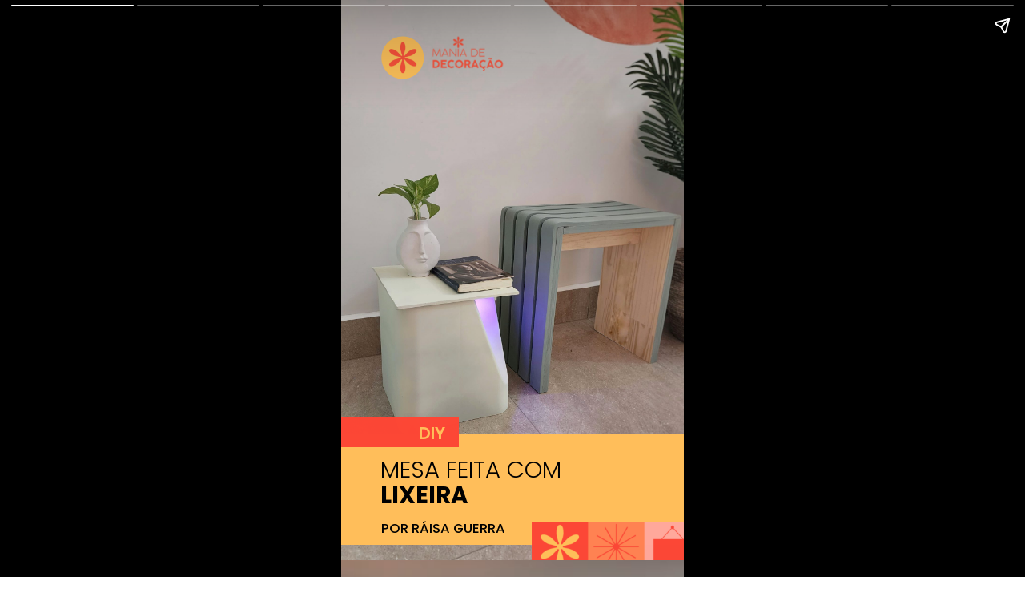

--- FILE ---
content_type: text/html; charset=utf-8
request_url: https://maniadedecoracao.com/web-stories/mesa-feita-com-lixeira/
body_size: 14977
content:
<!DOCTYPE html>
<html amp="" lang="pt-BR" transformed="self;v=1" i-amphtml-layout=""><head><meta charset="utf-8"><meta name="viewport" content="width=device-width,minimum-scale=1"><link rel="modulepreload" href="https://cdn.ampproject.org/v0.mjs" as="script" crossorigin="anonymous"><link rel="preconnect" href="https://cdn.ampproject.org"><link rel="preload" as="script" href="https://cdn.ampproject.org/v0/amp-story-1.0.js"><style amp-runtime="" i-amphtml-version="012512221826001">html{overflow-x:hidden!important}html.i-amphtml-fie{height:100%!important;width:100%!important}html:not([amp4ads]),html:not([amp4ads]) body{height:auto!important}html:not([amp4ads]) body{margin:0!important}body{-webkit-text-size-adjust:100%;-moz-text-size-adjust:100%;-ms-text-size-adjust:100%;text-size-adjust:100%}html.i-amphtml-singledoc.i-amphtml-embedded{-ms-touch-action:pan-y pinch-zoom;touch-action:pan-y pinch-zoom}html.i-amphtml-fie>body,html.i-amphtml-singledoc>body{overflow:visible!important}html.i-amphtml-fie:not(.i-amphtml-inabox)>body,html.i-amphtml-singledoc:not(.i-amphtml-inabox)>body{position:relative!important}html.i-amphtml-ios-embed-legacy>body{overflow-x:hidden!important;overflow-y:auto!important;position:absolute!important}html.i-amphtml-ios-embed{overflow-y:auto!important;position:static}#i-amphtml-wrapper{overflow-x:hidden!important;overflow-y:auto!important;position:absolute!important;top:0!important;left:0!important;right:0!important;bottom:0!important;margin:0!important;display:block!important}html.i-amphtml-ios-embed.i-amphtml-ios-overscroll,html.i-amphtml-ios-embed.i-amphtml-ios-overscroll>#i-amphtml-wrapper{-webkit-overflow-scrolling:touch!important}#i-amphtml-wrapper>body{position:relative!important;border-top:1px solid transparent!important}#i-amphtml-wrapper+body{visibility:visible}#i-amphtml-wrapper+body .i-amphtml-lightbox-element,#i-amphtml-wrapper+body[i-amphtml-lightbox]{visibility:hidden}#i-amphtml-wrapper+body[i-amphtml-lightbox] .i-amphtml-lightbox-element{visibility:visible}#i-amphtml-wrapper.i-amphtml-scroll-disabled,.i-amphtml-scroll-disabled{overflow-x:hidden!important;overflow-y:hidden!important}amp-instagram{padding:54px 0px 0px!important;background-color:#fff}amp-iframe iframe{box-sizing:border-box!important}[amp-access][amp-access-hide]{display:none}[subscriptions-dialog],body:not(.i-amphtml-subs-ready) [subscriptions-action],body:not(.i-amphtml-subs-ready) [subscriptions-section]{display:none!important}amp-experiment,amp-live-list>[update]{display:none}amp-list[resizable-children]>.i-amphtml-loading-container.amp-hidden{display:none!important}amp-list [fetch-error],amp-list[load-more] [load-more-button],amp-list[load-more] [load-more-end],amp-list[load-more] [load-more-failed],amp-list[load-more] [load-more-loading]{display:none}amp-list[diffable] div[role=list]{display:block}amp-story-page,amp-story[standalone]{min-height:1px!important;display:block!important;height:100%!important;margin:0!important;padding:0!important;overflow:hidden!important;width:100%!important}amp-story[standalone]{background-color:#000!important;position:relative!important}amp-story-page{background-color:#757575}amp-story .amp-active>div,amp-story .i-amphtml-loader-background{display:none!important}amp-story-page:not(:first-of-type):not([distance]):not([active]){transform:translateY(1000vh)!important}amp-autocomplete{position:relative!important;display:inline-block!important}amp-autocomplete>input,amp-autocomplete>textarea{padding:0.5rem;border:1px solid rgba(0,0,0,.33)}.i-amphtml-autocomplete-results,amp-autocomplete>input,amp-autocomplete>textarea{font-size:1rem;line-height:1.5rem}[amp-fx^=fly-in]{visibility:hidden}amp-script[nodom],amp-script[sandboxed]{position:fixed!important;top:0!important;width:1px!important;height:1px!important;overflow:hidden!important;visibility:hidden}
/*# sourceURL=/css/ampdoc.css*/[hidden]{display:none!important}.i-amphtml-element{display:inline-block}.i-amphtml-blurry-placeholder{transition:opacity 0.3s cubic-bezier(0.0,0.0,0.2,1)!important;pointer-events:none}[layout=nodisplay]:not(.i-amphtml-element){display:none!important}.i-amphtml-layout-fixed,[layout=fixed][width][height]:not(.i-amphtml-layout-fixed){display:inline-block;position:relative}.i-amphtml-layout-responsive,[layout=responsive][width][height]:not(.i-amphtml-layout-responsive),[width][height][heights]:not([layout]):not(.i-amphtml-layout-responsive),[width][height][sizes]:not(img):not([layout]):not(.i-amphtml-layout-responsive){display:block;position:relative}.i-amphtml-layout-intrinsic,[layout=intrinsic][width][height]:not(.i-amphtml-layout-intrinsic){display:inline-block;position:relative;max-width:100%}.i-amphtml-layout-intrinsic .i-amphtml-sizer{max-width:100%}.i-amphtml-intrinsic-sizer{max-width:100%;display:block!important}.i-amphtml-layout-container,.i-amphtml-layout-fixed-height,[layout=container],[layout=fixed-height][height]:not(.i-amphtml-layout-fixed-height){display:block;position:relative}.i-amphtml-layout-fill,.i-amphtml-layout-fill.i-amphtml-notbuilt,[layout=fill]:not(.i-amphtml-layout-fill),body noscript>*{display:block;overflow:hidden!important;position:absolute;top:0;left:0;bottom:0;right:0}body noscript>*{position:absolute!important;width:100%;height:100%;z-index:2}body noscript{display:inline!important}.i-amphtml-layout-flex-item,[layout=flex-item]:not(.i-amphtml-layout-flex-item){display:block;position:relative;-ms-flex:1 1 auto;flex:1 1 auto}.i-amphtml-layout-fluid{position:relative}.i-amphtml-layout-size-defined{overflow:hidden!important}.i-amphtml-layout-awaiting-size{position:absolute!important;top:auto!important;bottom:auto!important}i-amphtml-sizer{display:block!important}@supports (aspect-ratio:1/1){i-amphtml-sizer.i-amphtml-disable-ar{display:none!important}}.i-amphtml-blurry-placeholder,.i-amphtml-fill-content{display:block;height:0;max-height:100%;max-width:100%;min-height:100%;min-width:100%;width:0;margin:auto}.i-amphtml-layout-size-defined .i-amphtml-fill-content{position:absolute;top:0;left:0;bottom:0;right:0}.i-amphtml-replaced-content,.i-amphtml-screen-reader{padding:0!important;border:none!important}.i-amphtml-screen-reader{position:fixed!important;top:0px!important;left:0px!important;width:4px!important;height:4px!important;opacity:0!important;overflow:hidden!important;margin:0!important;display:block!important;visibility:visible!important}.i-amphtml-screen-reader~.i-amphtml-screen-reader{left:8px!important}.i-amphtml-screen-reader~.i-amphtml-screen-reader~.i-amphtml-screen-reader{left:12px!important}.i-amphtml-screen-reader~.i-amphtml-screen-reader~.i-amphtml-screen-reader~.i-amphtml-screen-reader{left:16px!important}.i-amphtml-unresolved{position:relative;overflow:hidden!important}.i-amphtml-select-disabled{-webkit-user-select:none!important;-ms-user-select:none!important;user-select:none!important}.i-amphtml-notbuilt,[layout]:not(.i-amphtml-element),[width][height][heights]:not([layout]):not(.i-amphtml-element),[width][height][sizes]:not(img):not([layout]):not(.i-amphtml-element){position:relative;overflow:hidden!important;color:transparent!important}.i-amphtml-notbuilt:not(.i-amphtml-layout-container)>*,[layout]:not([layout=container]):not(.i-amphtml-element)>*,[width][height][heights]:not([layout]):not(.i-amphtml-element)>*,[width][height][sizes]:not([layout]):not(.i-amphtml-element)>*{display:none}amp-img:not(.i-amphtml-element)[i-amphtml-ssr]>img.i-amphtml-fill-content{display:block}.i-amphtml-notbuilt:not(.i-amphtml-layout-container),[layout]:not([layout=container]):not(.i-amphtml-element),[width][height][heights]:not([layout]):not(.i-amphtml-element),[width][height][sizes]:not(img):not([layout]):not(.i-amphtml-element){color:transparent!important;line-height:0!important}.i-amphtml-ghost{visibility:hidden!important}.i-amphtml-element>[placeholder],[layout]:not(.i-amphtml-element)>[placeholder],[width][height][heights]:not([layout]):not(.i-amphtml-element)>[placeholder],[width][height][sizes]:not([layout]):not(.i-amphtml-element)>[placeholder]{display:block;line-height:normal}.i-amphtml-element>[placeholder].amp-hidden,.i-amphtml-element>[placeholder].hidden{visibility:hidden}.i-amphtml-element:not(.amp-notsupported)>[fallback],.i-amphtml-layout-container>[placeholder].amp-hidden,.i-amphtml-layout-container>[placeholder].hidden{display:none}.i-amphtml-layout-size-defined>[fallback],.i-amphtml-layout-size-defined>[placeholder]{position:absolute!important;top:0!important;left:0!important;right:0!important;bottom:0!important;z-index:1}amp-img[i-amphtml-ssr]:not(.i-amphtml-element)>[placeholder]{z-index:auto}.i-amphtml-notbuilt>[placeholder]{display:block!important}.i-amphtml-hidden-by-media-query{display:none!important}.i-amphtml-element-error{background:red!important;color:#fff!important;position:relative!important}.i-amphtml-element-error:before{content:attr(error-message)}i-amp-scroll-container,i-amphtml-scroll-container{position:absolute;top:0;left:0;right:0;bottom:0;display:block}i-amp-scroll-container.amp-active,i-amphtml-scroll-container.amp-active{overflow:auto;-webkit-overflow-scrolling:touch}.i-amphtml-loading-container{display:block!important;pointer-events:none;z-index:1}.i-amphtml-notbuilt>.i-amphtml-loading-container{display:block!important}.i-amphtml-loading-container.amp-hidden{visibility:hidden}.i-amphtml-element>[overflow]{cursor:pointer;position:relative;z-index:2;visibility:hidden;display:initial;line-height:normal}.i-amphtml-layout-size-defined>[overflow]{position:absolute}.i-amphtml-element>[overflow].amp-visible{visibility:visible}template{display:none!important}.amp-border-box,.amp-border-box *,.amp-border-box :after,.amp-border-box :before{box-sizing:border-box}amp-pixel{display:none!important}amp-analytics,amp-auto-ads,amp-story-auto-ads{position:fixed!important;top:0!important;width:1px!important;height:1px!important;overflow:hidden!important;visibility:hidden}amp-story{visibility:hidden!important}html.i-amphtml-fie>amp-analytics{position:initial!important}[visible-when-invalid]:not(.visible),form [submit-error],form [submit-success],form [submitting]{display:none}amp-accordion{display:block!important}@media (min-width:1px){:where(amp-accordion>section)>:first-child{margin:0;background-color:#efefef;padding-right:20px;border:1px solid #dfdfdf}:where(amp-accordion>section)>:last-child{margin:0}}amp-accordion>section{float:none!important}amp-accordion>section>*{float:none!important;display:block!important;overflow:hidden!important;position:relative!important}amp-accordion,amp-accordion>section{margin:0}amp-accordion:not(.i-amphtml-built)>section>:last-child{display:none!important}amp-accordion:not(.i-amphtml-built)>section[expanded]>:last-child{display:block!important}
/*# sourceURL=/css/ampshared.css*/</style><meta name="amp-story-generator-name" content="Web Stories for WordPress"><meta name="amp-story-generator-version" content="1.42.0"><meta name="robots" content="index, follow, max-image-preview:large, max-snippet:-1, max-video-preview:-1"><meta name="generator" content="WordPress 6.8.3"><meta name="msapplication-TileImage" content="https://maniadedecoracao.com/wp-content/uploads/2022/04/cropped-maniadedecoracao_avatar-amarelo-2-270x270.jpg"><meta name="description" content="Veja como fazer uma mesa de canto iluminada utilizando uma lixeira!"><link rel="preconnect" href="https://fonts.gstatic.com" crossorigin=""><link rel="dns-prefetch" href="https://fonts.gstatic.com"><link href="https://maniadedecoracao.com/wp-content/uploads/2022/04/20220322_113846-01-scaled.jpeg" rel="preload" as="image"><link rel="preconnect" href="https://fonts.gstatic.com/" crossorigin=""><script async="" src="https://cdn.ampproject.org/v0.mjs" type="module" crossorigin="anonymous"></script><script async nomodule src="https://cdn.ampproject.org/v0.js" crossorigin="anonymous"></script><script async="" src="https://cdn.ampproject.org/v0/amp-story-1.0.mjs" custom-element="amp-story" type="module" crossorigin="anonymous"></script><script async nomodule src="https://cdn.ampproject.org/v0/amp-story-1.0.js" crossorigin="anonymous" custom-element="amp-story"></script><script src="https://cdn.ampproject.org/v0/amp-analytics-0.1.mjs" async="" custom-element="amp-analytics" type="module" crossorigin="anonymous"></script><script async nomodule src="https://cdn.ampproject.org/v0/amp-analytics-0.1.js" crossorigin="anonymous" custom-element="amp-analytics"></script><script src="https://cdn.ampproject.org/v0/amp-story-auto-ads-0.1.mjs" async="" custom-element="amp-story-auto-ads" type="module" crossorigin="anonymous"></script><script async nomodule src="https://cdn.ampproject.org/v0/amp-story-auto-ads-0.1.js" crossorigin="anonymous" custom-element="amp-story-auto-ads"></script><script async="" src="https://cdn.ampproject.org/v0/amp-video-0.1.mjs" custom-element="amp-video" type="module" crossorigin="anonymous"></script><script async nomodule src="https://cdn.ampproject.org/v0/amp-video-0.1.js" crossorigin="anonymous" custom-element="amp-video"></script><link rel="icon" href="https://maniadedecoracao.com/wp-content/uploads/2022/04/cropped-maniadedecoracao_avatar-amarelo-2-32x32.jpg" sizes="32x32"><link rel="icon" href="https://maniadedecoracao.com/wp-content/uploads/2022/04/cropped-maniadedecoracao_avatar-amarelo-2-192x192.jpg" sizes="192x192"><link href="https://fonts.googleapis.com/css2?display=swap&amp;family=Poppins%3Awght%40300%3B400%3B500%3B600%3B700" rel="stylesheet"><style amp-custom="">h2,h3{font-weight:normal}amp-story-page{background-color:#131516}amp-story-grid-layer{overflow:visible}@media (max-aspect-ratio: 9 / 16){@media (min-aspect-ratio: 320 / 678){amp-story-grid-layer.grid-layer{margin-top:calc(( 100% / .5625 - 100% / .66666666666667 ) / 2)}}}@media not all and (min-resolution:.001dpcm){@media{p.text-wrapper > span{font-size:calc(100% - .5px)}}}.page-fullbleed-area{position:absolute;overflow:hidden;width:100%;left:0;height:calc(1.1851851851852 * 100%);top:calc(( 1 - 1.1851851851852 ) * 100% / 2)}.page-safe-area{overflow:visible;position:absolute;top:0;bottom:0;left:0;right:0;width:100%;height:calc(.84375 * 100%);margin:auto 0}.mask{position:absolute;overflow:hidden}.fill{position:absolute;top:0;left:0;right:0;bottom:0;margin:0}@media (prefers-reduced-motion: no-preference){.animation-wrapper{opacity:var(--initial-opacity);transform:var(--initial-transform)}}._6331672{background-color:#a79991}._6120891{position:absolute;pointer-events:none;left:0;top:-9.25926%;width:100%;height:118.51852%;opacity:1}._89d52dd{pointer-events:initial;width:100%;height:100%;display:block;position:absolute;top:0;left:0;z-index:0}._1f75e3b{position:absolute;width:100%;height:100%;left:0%;top:0%}._9c7adbf{position:absolute;pointer-events:none;left:-25.72816%;top:78.31715%;width:153.8835%;height:21.52104%;opacity:1}._4a17ed9{background-color:#ffbe5a;will-change:transform}._a5d53c6{position:absolute;pointer-events:none;left:11.40777%;top:82.03883%;width:76.21359%;height:11.48867%;opacity:1}._75da10d{width:100%;height:100%;display:block;position:absolute;top:0;left:0;--initial-opacity:0;--initial-transform:none}._8d1c5e2{width:100%;height:100%;display:block;position:absolute;top:0;left:0;--initial-opacity:1;--initial-transform:translate3d(-114.96816%,0px,0)}._a84df49{white-space:pre-wrap;overflow-wrap:break-word;word-break:break-word;margin:1.3375796178344% 0;font-family:"Poppins",sans-serif;font-size:.453074em;line-height:1.1;text-align:left;padding:0;color:#000}._0689675{font-weight:300}._47e5cc9{font-weight:700}._02da4e3{position:absolute;pointer-events:none;left:11.65049%;top:94.98382%;width:39.56311%;height:3.55987%;opacity:1}._5863242{width:100%;height:100%;display:block;position:absolute;top:0;left:0;--initial-opacity:1;--initial-transform:translate3d(-129.44786%,0px,0)}._078c0b0{white-space:pre-wrap;overflow-wrap:break-word;word-break:break-word;margin:-.49079754601227% 0;font-family:"Poppins",sans-serif;font-size:.2589em;line-height:1.5;text-align:left;padding:0;color:#000}._cf5948e{font-weight:500}._7a4389b{position:absolute;pointer-events:none;left:0;top:75.08091%;width:34.46602%;height:5.66343%;opacity:1}._1093959{width:100%;height:100%;display:block;position:absolute;top:0;left:0;--initial-opacity:1;--initial-transform:translate3d(-100%,0px,0)}._8c27d59{background-color:#fc4736;will-change:transform}._fca1ee3{position:absolute;pointer-events:none;left:18.4466%;top:76.05178%;width:16.01942%;height:4.53074%;opacity:1}._7989c52{width:100%;height:100%;display:block;position:absolute;top:0;left:0;--initial-opacity:1;--initial-transform:scale(1)}._b389364{white-space:pre-wrap;overflow-wrap:break-word;word-break:break-word;margin:3.030303030303% 0;font-family:"Poppins",sans-serif;font-size:.323625em;line-height:1.2;text-align:center;padding:0;color:#000}._82b2ca7{font-weight:600;color:#ffbe5a}._0eea37a{position:absolute;pointer-events:none;left:55.58252%;top:95.46926%;width:49.27184%;height:9.54693%;opacity:1}._e08ea15{width:100%;height:100%;display:block;position:absolute;top:0;left:0;--initial-opacity:1;--initial-transform:translate3d(90.1478%,0px,0)}._444812a{position:absolute;width:100%;height:229.42935%;left:0%;top:-8.55762%}._d7db99c{position:absolute;pointer-events:none;left:11.40777%;top:.80906%;width:13.1068%;height:8.73786%;opacity:1}._4be0bb9{pointer-events:initial;width:100%;height:100%;display:block;position:absolute;top:0;left:0;z-index:0;clip-path:url("#el-9e508977-4af1-4e6a-be5c-9c4f41090327");-webkit-clip-path:url("#el-9e508977-4af1-4e6a-be5c-9c4f41090327")}._af34c6a{position:absolute;width:100%;height:100.00008%;left:0%;top:-.00004%}._ba45ec5{position:absolute;pointer-events:none;left:21.1165%;top:-6.14887%;width:31.79612%;height:21.19741%;opacity:1}._b084c03{position:absolute;width:100%;height:100.00002%;left:0%;top:-.00001%}._c84718f{background-color:#fff}._dc67a5c{will-change:transform}._d903c58{position:absolute;pointer-events:none;left:0;top:-24.75728%;width:106.79612%;height:127.50809%;opacity:1}._bc36f4f{position:absolute;width:100.98737%;height:100%;left:-.49368%;top:0%}._25d8c31{position:absolute;pointer-events:none;left:-9.46602%;top:77.6699%;width:116.26214%;height:41.26214%;opacity:1}._a41768f{width:100%;height:100%;display:block;position:absolute;top:0;left:0;--initial-opacity:1;--initial-transform:translate3d(0px,76.55774%,0)}._88195f3{position:absolute;pointer-events:none;left:-2.42718%;top:74.59547%;width:52.42718%;height:6.14887%;opacity:1}._99dfc81{width:100%;height:100%;display:block;position:absolute;top:0;left:0;--initial-opacity:1;--initial-transform:translate3d(-95.37038%,0px,0)}._a549c70{position:absolute;pointer-events:none;left:11.40777%;top:81.87702%;width:74.75728%;height:18.12298%;opacity:1}._4ed5497{white-space:pre-wrap;overflow-wrap:break-word;word-break:break-word;margin:-.24350649350649% 0;font-family:"Poppins",sans-serif;font-size:.242718em;line-height:1.5;text-align:left;padding:0;color:#000}._2e4d8ca{width:100%;height:100%;display:block;position:absolute;top:0;left:0;--initial-opacity:1;--initial-transform:scale(.33333333333333)}._45b2add{pointer-events:initial;width:100%;height:100%;display:block;position:absolute;top:0;left:0;z-index:0;clip-path:url("#el-af721e36-faae-4a75-bef8-3baaee61d68b");-webkit-clip-path:url("#el-af721e36-faae-4a75-bef8-3baaee61d68b")}._45fde70{position:absolute;pointer-events:none;left:48.78641%;top:74.59547%;width:31.31068%;height:6.14887%;opacity:1}._d9fe5d4{width:100%;height:100%;display:block;position:absolute;top:0;left:0;--initial-opacity:1;--initial-transform:translate3d(-255.81396%,0px,0)}._3cdbe93{position:absolute;width:100%;height:226.36596%;left:0%;top:-7.77575%}._cc07dbc{position:absolute;pointer-events:none;left:11.65049%;top:74.75728%;width:38.34951%;height:6.14887%;opacity:1}._d631168{white-space:pre-wrap;overflow-wrap:break-word;word-break:break-word;margin:1.7088607594937% 0;font-family:"Poppins",sans-serif;font-size:.436893em;line-height:1.2;text-align:left;padding:0;color:#000}._93d1d39{font-weight:600}._3a0f6e4{background-color:#937664}._fd09c92{position:absolute;width:100.24691%;height:100%;left:-.12346%;top:0%}._9ecbd63{position:absolute;pointer-events:none;left:-9.46602%;top:84.95146%;width:109.46602%;height:41.26214%;opacity:1}._23ab71e{width:100%;height:100%;display:block;position:absolute;top:0;left:0;--initial-opacity:1;--initial-transform:translate3d(0px,58.91066%,0)}._6ae6bb4{position:absolute;pointer-events:none;left:-2.42718%;top:81.71521%;width:43.68932%;height:6.14887%;opacity:1}._6213b10{width:100%;height:100%;display:block;position:absolute;top:0;left:0;--initial-opacity:1;--initial-transform:translate3d(-94.44445%,0px,0)}._9874516{position:absolute;pointer-events:none;left:29.61165%;top:81.87702%;width:8.00971%;height:6.14887%;opacity:1}._010823a{white-space:pre-wrap;overflow-wrap:break-word;word-break:break-word;margin:8.1818181818182% 0;font-family:"Poppins",sans-serif;font-size:.436893em;line-height:1.2;text-align:left;padding:0;color:#000}._0fdbdff{position:absolute;pointer-events:none;left:11.40777%;top:89.15858%;width:74.75728%;height:7.11974%;opacity:1}._72c9988{position:absolute;pointer-events:none;left:11.65049%;top:82.8479%;width:17.96117%;height:5.01618%;opacity:1}._00def12{white-space:pre-wrap;overflow-wrap:break-word;word-break:break-word;margin:2.972972972973% 0;font-family:"Poppins",sans-serif;font-size:.355987em;line-height:1.2;text-align:left;padding:0;color:#000}._526288a{pointer-events:initial;width:100%;height:100%;display:block;position:absolute;top:0;left:0;z-index:0;clip-path:url("#el-13325046-f348-43ff-b7cd-e57755d80f19");-webkit-clip-path:url("#el-13325046-f348-43ff-b7cd-e57755d80f19")}._e84733d{position:absolute;pointer-events:none;left:38.83495%;top:81.71521%;width:31.31068%;height:6.14887%;opacity:1}._509ee1d{width:100%;height:100%;display:block;position:absolute;top:0;left:0;--initial-opacity:1;--initial-transform:translate3d(-224.031%,0px,0)}._994982b{background-color:#6c5a55}._e25b354{position:absolute;pointer-events:none;left:-9.46602%;top:84.30421%;width:109.46602%;height:41.26214%;opacity:1}._a1c547d{width:100%;height:100%;display:block;position:absolute;top:0;left:0;--initial-opacity:1;--initial-transform:translate3d(0px,60.47929%,0)}._9cc6294{position:absolute;pointer-events:none;left:-2.42718%;top:81.22977%;width:43.68932%;height:6.14887%;opacity:1}._6847583{position:absolute;pointer-events:none;left:29.61165%;top:81.39159%;width:8.00971%;height:6.14887%;opacity:1}._6b1e86d{position:absolute;pointer-events:none;left:11.40777%;top:89.15858%;width:74.75728%;height:10.67961%;opacity:1}._f1d3802{position:absolute;pointer-events:none;left:11.65049%;top:82.36246%;width:17.96117%;height:5.01618%;opacity:1}._2808a57{pointer-events:initial;width:100%;height:100%;display:block;position:absolute;top:0;left:0;z-index:0;clip-path:url("#el-63fec95b-61cc-405b-a432-3b7cf69dddfa");-webkit-clip-path:url("#el-63fec95b-61cc-405b-a432-3b7cf69dddfa")}._8c430a4{position:absolute;pointer-events:none;left:38.83495%;top:81.22977%;width:31.31068%;height:6.14887%;opacity:1}._3f88a5f{background-color:#735c54}._66b3140{position:absolute;pointer-events:none;left:-9.46602%;top:84.14239%;width:109.46602%;height:41.26214%;opacity:1}._9f3b7d8{width:100%;height:100%;display:block;position:absolute;top:0;left:0;--initial-opacity:1;--initial-transform:translate3d(0px,60.87147%,0)}._f439e26{position:absolute;pointer-events:none;left:-2.42718%;top:81.06796%;width:43.68932%;height:6.14887%;opacity:1}._42fb8a9{position:absolute;pointer-events:none;left:29.61165%;top:81.71521%;width:9.2233%;height:6.14887%;opacity:1}._7dc9dde{white-space:pre-wrap;overflow-wrap:break-word;word-break:break-word;margin:7.1052631578947% 0;font-family:"Poppins",sans-serif;font-size:.436893em;line-height:1.2;text-align:left;padding:0;color:#000}._53d6354{position:absolute;pointer-events:none;left:11.65049%;top:89.64401%;width:74.75728%;height:7.11974%;opacity:1}._0f120ca{position:absolute;pointer-events:none;left:11.65049%;top:82.20065%;width:17.96117%;height:5.01618%;opacity:1}._51652f7{pointer-events:initial;width:100%;height:100%;display:block;position:absolute;top:0;left:0;z-index:0;clip-path:url("#el-8b2770e0-6a72-4e0c-8917-6e9f83da285f");-webkit-clip-path:url("#el-8b2770e0-6a72-4e0c-8917-6e9f83da285f")}._c85c943{position:absolute;pointer-events:none;left:38.83495%;top:81.06796%;width:31.31068%;height:6.14887%;opacity:1}._d9bc656{background-color:#9b7c65}._3bb3f1a{position:absolute;pointer-events:none;left:-9.46602%;top:80.58252%;width:109.46602%;height:41.26214%;opacity:1}._a505ff0{width:100%;height:100%;display:block;position:absolute;top:0;left:0;--initial-opacity:1;--initial-transform:translate3d(0px,69.49892%,0)}._d4738a1{position:absolute;pointer-events:none;left:-2.42718%;top:77.50809%;width:43.68932%;height:6.14887%;opacity:1}._dfc35f7{position:absolute;pointer-events:none;left:29.61165%;top:77.6699%;width:9.2233%;height:5.98706%;opacity:1}._7cbdb8e{position:absolute;pointer-events:none;left:11.40777%;top:86.24595%;width:74.75728%;height:7.11974%;opacity:1}._0e2557b{position:absolute;pointer-events:none;left:11.65049%;top:78.64078%;width:17.96117%;height:5.01618%;opacity:1}._7bc5373{pointer-events:initial;width:100%;height:100%;display:block;position:absolute;top:0;left:0;z-index:0;clip-path:url("#el-47ed5c3e-e7f3-4581-b923-1dad6ab9ccda");-webkit-clip-path:url("#el-47ed5c3e-e7f3-4581-b923-1dad6ab9ccda")}._91f39a9{position:absolute;pointer-events:none;left:38.83495%;top:77.50809%;width:31.31068%;height:6.14887%;opacity:1}._410723a{background-color:#9e7c65}._ac51f71{position:absolute;pointer-events:none;left:11.65049%;top:89.64401%;width:76.94175%;height:7.11974%;opacity:1}._181e41b{white-space:pre-wrap;overflow-wrap:break-word;word-break:break-word;margin:-.23659305993691% 0;font-family:"Poppins",sans-serif;font-size:.242718em;line-height:1.5;text-align:left;padding:0;color:#000}._2c4970a{pointer-events:initial;width:100%;height:100%;display:block;position:absolute;top:0;left:0;z-index:0;clip-path:url("#el-6c0e59e7-0e9c-4a0e-a3b0-7b182604149b");-webkit-clip-path:url("#el-6c0e59e7-0e9c-4a0e-a3b0-7b182604149b")}._e4903cd{position:absolute;pointer-events:none;left:-.48544%;top:-23.30097%;width:102.18447%;height:120.71197%;opacity:1}._3889fd5{position:absolute;width:100%;height:100.08057%;left:0%;top:-.04028%}._0adca65{position:absolute;pointer-events:none;left:-9.46602%;top:72.16828%;width:109.46602%;height:41.26214%;opacity:1}._0b220b4{width:100%;height:100%;display:block;position:absolute;top:0;left:0;--initial-opacity:1;--initial-transform:translate3d(0px,89.89107%,0)}._52b9bed{position:absolute;pointer-events:none;left:13.59223%;top:74.75728%;width:75.24272%;height:11.32686%;opacity:1}._688c067{width:100%;height:100%;display:block;position:absolute;top:0;left:0;--initial-opacity:1;--initial-transform:translate3d(-118.06451%,0px,0)}._a61dcaf{white-space:pre-wrap;overflow-wrap:break-word;word-break:break-word;margin:-.25806451612903% 0;font-family:"Poppins",sans-serif;font-size:.2589em;line-height:1.5;text-align:center;padding:0;color:#000}._72fe534{position:absolute;pointer-events:none;left:72.3301%;top:27.83172%;width:36.40777%;height:19.90291%;opacity:1}._982b679{width:100%;height:100%;display:block;position:absolute;top:0;left:0;--initial-opacity:1;--initial-transform:translate3d(75.99999%,0px,0)}._fd9b808{position:absolute;pointer-events:none;left:75.72816%;top:38.1877%;width:12.62136%;height:7.76699%;opacity:1}._254c3af{width:100%;height:100%;display:block;position:absolute;top:0;left:0}._25a5434{display:block;position:absolute;top:0;height:100%;width:auto}._4cb83cd{position:absolute;pointer-events:none;left:75.24272%;top:30.09709%;width:13.59223%;height:5.98706%;opacity:1}._b67f92a{position:absolute;pointer-events:none;left:43.20388%;top:0;width:13.1068%;height:8.73786%;opacity:1}._4fcb539{pointer-events:initial;width:100%;height:100%;display:block;position:absolute;top:0;left:0;z-index:0;clip-path:url("#el-f2545708-3f53-4bcf-adbd-7b6b5ed62a26");-webkit-clip-path:url("#el-f2545708-3f53-4bcf-adbd-7b6b5ed62a26")}._9f7f6dc{position:absolute;pointer-events:none;left:-.48544%;top:69.90291%;width:38.59223%;height:3.72168%;opacity:1}._1e51919{width:100%;height:100%;display:block;position:absolute;top:0;left:0;--initial-opacity:1;--initial-transform:translate3d(-98.74213%,0px,0)}._62d784d{position:absolute;pointer-events:none;left:13.83495%;top:70.06472%;width:39.56311%;height:3.55987%;opacity:1}._d46a225{white-space:pre-wrap;overflow-wrap:break-word;word-break:break-word;margin:.98159509202454% 0;font-family:"Poppins",sans-serif;font-size:.2589em;line-height:1.2;text-align:left;padding:0;color:#000}

/*# sourceURL=amp-custom.css */</style><link rel="alternate" type="application/rss+xml" title="Feed para Mania de Decoração »" href="https://maniadedecoracao.com/feed/"><link rel="alternate" type="application/rss+xml" title="Feed de comentários para Mania de Decoração »" href="https://maniadedecoracao.com/comments/feed/"><link rel="alternate" type="application/rss+xml" title="Feed de Mania de Decoração » Story" href="https://maniadedecoracao.com/web-stories/feed/"><link rel="https://api.w.org/" href="https://maniadedecoracao.com/wp-json/"><link rel="alternate" title="JSON" type="application/json" href="https://maniadedecoracao.com/wp-json/web-stories/v1/web-story/18024"><link rel="EditURI" type="application/rsd+xml" title="RSD" href="https://maniadedecoracao.com/xmlrpc.php?rsd"><link rel="prev" title="Sapateira feita com grade de berço" href="https://maniadedecoracao.com/web-stories/sapateira-feita-com-grade-de-berco/"><link rel="next" title="Pintura de parede para iniciantes" href="https://maniadedecoracao.com/web-stories/pintura-de-parede-para-iniciantes/"><link rel="shortlink" href="https://maniadedecoracao.com/?p=18024"><link rel="alternate" title="oEmbed (JSON)" type="application/json+oembed" href="https://maniadedecoracao.com/wp-json/oembed/1.0/embed?url=https%3A%2F%2Fmaniadedecoracao.com%2Fweb-stories%2Fmesa-feita-com-lixeira%2F"><link rel="alternate" title="oEmbed (XML)" type="text/xml+oembed" href="https://maniadedecoracao.com/wp-json/oembed/1.0/embed?url=https%3A%2F%2Fmaniadedecoracao.com%2Fweb-stories%2Fmesa-feita-com-lixeira%2F&amp;format=xml"><link rel="apple-touch-icon" href="https://maniadedecoracao.com/wp-content/uploads/2022/04/cropped-maniadedecoracao_avatar-amarelo-2-180x180.jpg"><link rel="canonical" href="https://maniadedecoracao.com/web-stories/mesa-feita-com-lixeira/"><title>Mesa feita com lixeira</title><script amp-onerror="">document.querySelector("script[src*='/v0.js']").onerror=function(){document.querySelector('style[amp-boilerplate]').textContent=''}</script><style amp-boilerplate="">body{-webkit-animation:-amp-start 8s steps(1,end) 0s 1 normal both;-moz-animation:-amp-start 8s steps(1,end) 0s 1 normal both;-ms-animation:-amp-start 8s steps(1,end) 0s 1 normal both;animation:-amp-start 8s steps(1,end) 0s 1 normal both}@-webkit-keyframes -amp-start{from{visibility:hidden}to{visibility:visible}}@-moz-keyframes -amp-start{from{visibility:hidden}to{visibility:visible}}@-ms-keyframes -amp-start{from{visibility:hidden}to{visibility:visible}}@-o-keyframes -amp-start{from{visibility:hidden}to{visibility:visible}}@keyframes -amp-start{from{visibility:hidden}to{visibility:visible}}</style><noscript><style amp-boilerplate="">body{-webkit-animation:none;-moz-animation:none;-ms-animation:none;animation:none}</style></noscript><link rel="stylesheet" amp-extension="amp-story" href="https://cdn.ampproject.org/v0/amp-story-1.0.css"><script amp-story-dvh-polyfill="">"use strict";if(!self.CSS||!CSS.supports||!CSS.supports("height:1dvh")){function e(){document.documentElement.style.setProperty("--story-dvh",innerHeight/100+"px","important")}addEventListener("resize",e,{passive:!0}),e()}</script></head><body><amp-story standalone="" publisher="Mania de Decoração" publisher-logo-src="https://maniadedecoracao.com/wp-content/uploads/2022/04/cropped-maniadedecoracao_avatar-amarelo.jpg" title="Mesa feita com lixeira" poster-portrait-src="https://maniadedecoracao.com/wp-content/uploads/2022/04/cropped-20220322_113846-01-scaled-1.jpeg" class="i-amphtml-layout-container" i-amphtml-layout="container"><amp-story-page id="bfa4f3a8-e9b7-4f13-8ef7-060984d03ce7" class="i-amphtml-layout-container" i-amphtml-layout="container"><amp-story-animation layout="nodisplay" trigger="visibility" class="i-amphtml-layout-nodisplay" hidden="hidden" i-amphtml-layout="nodisplay"><script type="application/json">[{"selector":"#anim-d5316b48-d53f-41af-a597-233e8851f7d2","keyframes":{"opacity":[0,1]},"delay":0,"duration":1200,"easing":"cubic-bezier(0.2, 0.6, 0.0, 1)","fill":"both"}]</script></amp-story-animation><amp-story-animation layout="nodisplay" trigger="visibility" class="i-amphtml-layout-nodisplay" hidden="hidden" i-amphtml-layout="nodisplay"><script type="application/json">[{"selector":"#anim-3518eb9b-1986-4152-b446-b97b5a5cb244","keyframes":{"transform":["translate3d(-114.96816%, 0px, 0)","translate3d(0px, 0px, 0)"]},"delay":0,"duration":1200,"easing":"cubic-bezier(0.2, 0.6, 0.0, 1)","fill":"both"}]</script></amp-story-animation><amp-story-animation layout="nodisplay" trigger="visibility" class="i-amphtml-layout-nodisplay" hidden="hidden" i-amphtml-layout="nodisplay"><script type="application/json">[{"selector":"#anim-9cf11058-9d53-4814-9cfc-44ad9d760e2b","keyframes":{"opacity":[0,1]},"delay":0,"duration":1200,"easing":"cubic-bezier(0.2, 0.6, 0.0, 1)","fill":"both"}]</script></amp-story-animation><amp-story-animation layout="nodisplay" trigger="visibility" class="i-amphtml-layout-nodisplay" hidden="hidden" i-amphtml-layout="nodisplay"><script type="application/json">[{"selector":"#anim-4de69508-df0b-41b5-872f-a49d991f9409","keyframes":{"transform":["translate3d(-129.44786%, 0px, 0)","translate3d(0px, 0px, 0)"]},"delay":0,"duration":1200,"easing":"cubic-bezier(0.2, 0.6, 0.0, 1)","fill":"both"}]</script></amp-story-animation><amp-story-animation layout="nodisplay" trigger="visibility" class="i-amphtml-layout-nodisplay" hidden="hidden" i-amphtml-layout="nodisplay"><script type="application/json">[{"selector":"#anim-3f1c8701-6a68-460a-b6d9-b23575186e16","keyframes":[{"transform":"scale(1)","offset":0},{"transform":"scale(1.5)","offset":0.33},{"transform":"scale(0.95)","offset":0.66},{"transform":"scale(1)","offset":1}],"delay":0,"duration":1450,"easing":"ease-in-out","fill":"both","iterations":1}]</script></amp-story-animation><amp-story-animation layout="nodisplay" trigger="visibility" class="i-amphtml-layout-nodisplay" hidden="hidden" i-amphtml-layout="nodisplay"><script type="application/json">[{"selector":"#anim-6c7c46db-15e5-4ac9-be0b-385522ef399e","keyframes":{"opacity":[0,1]},"delay":0,"duration":1200,"easing":"cubic-bezier(0.2, 0.6, 0.0, 1)","fill":"both"}]</script></amp-story-animation><amp-story-animation layout="nodisplay" trigger="visibility" class="i-amphtml-layout-nodisplay" hidden="hidden" i-amphtml-layout="nodisplay"><script type="application/json">[{"selector":"#anim-aae3f613-90df-470b-bce2-235b0fb76531","keyframes":{"transform":["translate3d(-100%, 0px, 0)","translate3d(0px, 0px, 0)"]},"delay":0,"duration":1200,"easing":"cubic-bezier(0.2, 0.6, 0.0, 1)","fill":"both"}]</script></amp-story-animation><amp-story-animation layout="nodisplay" trigger="visibility" class="i-amphtml-layout-nodisplay" hidden="hidden" i-amphtml-layout="nodisplay"><script type="application/json">[{"selector":"#anim-1a3eed3d-bd42-4b3f-a41e-ccf4e6b9897f","keyframes":{"opacity":[0,1]},"delay":0,"duration":1200,"easing":"cubic-bezier(0.2, 0.6, 0.0, 1)","fill":"both"}]</script></amp-story-animation><amp-story-animation layout="nodisplay" trigger="visibility" class="i-amphtml-layout-nodisplay" hidden="hidden" i-amphtml-layout="nodisplay"><script type="application/json">[{"selector":"#anim-1f600b00-a24e-4f7f-9b3c-30a6264961cc","keyframes":{"transform":["translate3d(90.14780%, 0px, 0)","translate3d(0px, 0px, 0)"]},"delay":0,"duration":1200,"easing":"cubic-bezier(0.2, 0.6, 0.0, 1)","fill":"both"}]</script></amp-story-animation><amp-story-grid-layer template="vertical" aspect-ratio="412:618" class="grid-layer i-amphtml-layout-container" i-amphtml-layout="container" style="--aspect-ratio:412/618;"><div class="_6331672 page-fullbleed-area"><div class="page-safe-area"><div class="_6120891"><div class="_89d52dd mask" id="el-1ca1bd9a-4b6d-4544-a860-b12604044480"><div data-leaf-element="true" class="_1f75e3b"><amp-img layout="fill" src="https://maniadedecoracao.com/wp-content/uploads/2022/04/20220322_113846-01-scaled.jpeg" alt="20220322_113846-01" srcset="https://maniadedecoracao.com/wp-content/uploads/2022/04/20220322_113846-01-1920x3413.jpeg 1920w, https://maniadedecoracao.com/wp-content/uploads/2022/04/20220322_113846-01-scaled.jpeg 1440w, https://maniadedecoracao.com/wp-content/uploads/2022/04/20220322_113846-01-1152x2048.jpeg 1152w, https://maniadedecoracao.com/wp-content/uploads/2022/04/20220322_113846-01-1068x1898.jpeg 1068w, https://maniadedecoracao.com/wp-content/uploads/2022/04/20220322_113846-01-864x1536.jpeg 864w, https://maniadedecoracao.com/wp-content/uploads/2022/04/20220322_113846-01-768x1365.jpeg 768w, https://maniadedecoracao.com/wp-content/uploads/2022/04/20220322_113846-01-696x1237.jpeg 696w, https://maniadedecoracao.com/wp-content/uploads/2022/04/20220322_113846-01-576x1024.jpeg 576w, https://maniadedecoracao.com/wp-content/uploads/2022/04/20220322_113846-01-236x420.jpeg 236w, https://maniadedecoracao.com/wp-content/uploads/2022/04/20220322_113846-01-169x300.jpeg 169w, https://maniadedecoracao.com/wp-content/uploads/2022/04/20220322_113846-01-150x267.jpeg 150w" sizes="(min-width: 1024px) 45vh, 100vw" disable-inline-width="true" class="i-amphtml-layout-fill i-amphtml-layout-size-defined" i-amphtml-layout="fill"></amp-img></div></div></div></div></div></amp-story-grid-layer><amp-story-grid-layer template="vertical" aspect-ratio="412:618" class="grid-layer i-amphtml-layout-container" i-amphtml-layout="container" style="--aspect-ratio:412/618;"><div class="page-fullbleed-area"><div class="page-safe-area"><div class="_9c7adbf"><div class="_89d52dd mask" id="el-0c58ea2e-3073-47bd-8848-02de4e4f5820"><div class="_4a17ed9 fill"></div></div></div><div class="_a5d53c6"><div id="anim-d5316b48-d53f-41af-a597-233e8851f7d2" class="_75da10d animation-wrapper"><div id="anim-3518eb9b-1986-4152-b446-b97b5a5cb244" class="_8d1c5e2 animation-wrapper"><div id="el-6ed6b033-ba67-49c1-ac72-dafe9abe257b" class="_89d52dd"><h2 class="_a84df49 fill text-wrapper"><span><span class="_0689675">MESA FEITA COM </span><span class="_47e5cc9">LIXEIRA</span></span></h2></div></div></div></div><div class="_02da4e3"><div id="anim-9cf11058-9d53-4814-9cfc-44ad9d760e2b" class="_75da10d animation-wrapper"><div id="anim-4de69508-df0b-41b5-872f-a49d991f9409" class="_5863242 animation-wrapper"><div id="el-ae06e704-d8d9-4bf5-bab2-4a55a975763b" class="_89d52dd"><p class="_078c0b0 fill text-wrapper"><span><span class="_cf5948e">POR RÁISA GUERRA</span></span></p></div></div></div></div><div class="_7a4389b"><div id="anim-6c7c46db-15e5-4ac9-be0b-385522ef399e" class="_75da10d animation-wrapper"><div id="anim-aae3f613-90df-470b-bce2-235b0fb76531" class="_1093959 animation-wrapper"><div class="_89d52dd mask" id="el-82f1f648-3b1c-440b-8cfa-9520aa0226af"><div class="_8c27d59 fill"></div></div></div></div></div><div class="_fca1ee3"><div id="anim-3f1c8701-6a68-460a-b6d9-b23575186e16" class="_7989c52 animation-wrapper"><div id="el-1cbd8517-09d4-4f05-b4e3-7a3cfd8932d2" class="_89d52dd"><p class="_b389364 fill text-wrapper"><span><span class="_82b2ca7">DIY</span></span></p></div></div></div><div class="_0eea37a"><div id="anim-1a3eed3d-bd42-4b3f-a41e-ccf4e6b9897f" class="_75da10d animation-wrapper"><div id="anim-1f600b00-a24e-4f7f-9b3c-30a6264961cc" class="_e08ea15 animation-wrapper"><div class="_89d52dd mask" id="el-b50815f6-522a-4070-84fa-3969de46098f"><div data-leaf-element="true" class="_444812a"><amp-img layout="fill" src="https://maniadedecoracao.com/wp-content/uploads/2021/12/maniadedecoracao_grafismo.png" alt="maniadedecoracao_grafismo" srcset="https://maniadedecoracao.com/wp-content/uploads/2021/12/maniadedecoracao_grafismo.png 2251w, https://maniadedecoracao.com/wp-content/uploads/2021/12/maniadedecoracao_grafismo-2048x1366.png 2048w, https://maniadedecoracao.com/wp-content/uploads/2021/12/maniadedecoracao_grafismo-1536x1024.png 1536w, https://maniadedecoracao.com/wp-content/uploads/2021/12/maniadedecoracao_grafismo-1024x683.png 1024w, https://maniadedecoracao.com/wp-content/uploads/2021/12/maniadedecoracao_grafismo-768x512.png 768w, https://maniadedecoracao.com/wp-content/uploads/2021/12/maniadedecoracao_grafismo-300x200.png 300w, https://maniadedecoracao.com/wp-content/uploads/2021/12/maniadedecoracao_grafismo-150x100.png 150w" sizes="(min-width: 1024px) 22vh, 49vw" disable-inline-width="true" class="i-amphtml-layout-fill i-amphtml-layout-size-defined" i-amphtml-layout="fill"></amp-img></div></div></div></div></div><div class="_d7db99c"><div class="_4be0bb9 mask"><svg width="0" height="0"><defs><clippath id="el-9e508977-4af1-4e6a-be5c-9c4f41090327" transform="scale(1 1)" clippathunits="objectBoundingBox"><path d="M 0.972222 , 0.500000 c 0.000000 , 0.261111 -0.211111 , 0.472222 -0.472222 , 0.472222 S 0.027778 , 0.761111 , 0.027778 , 0.500000 S 0.238889 , 0.027778 , 0.500000 , 0.027778 S 0.972222 , 0.238889 , 0.972222 , 0.500000 z" /></clippath></defs></svg><div data-leaf-element="true" class="_af34c6a"><amp-img layout="fill" src="https://maniadedecoracao.com/wp-content/uploads/2021/12/maniadedecoracao_avatar-amarelo.png" alt="maniadedecoracao_avatar amarelo" srcset="https://maniadedecoracao.com/wp-content/uploads/2021/12/maniadedecoracao_avatar-amarelo.png 2251w, https://maniadedecoracao.com/wp-content/uploads/2021/12/maniadedecoracao_avatar-amarelo-2048x2048.png 2048w, https://maniadedecoracao.com/wp-content/uploads/2021/12/maniadedecoracao_avatar-amarelo-1536x1536.png 1536w, https://maniadedecoracao.com/wp-content/uploads/2021/12/maniadedecoracao_avatar-amarelo-1024x1024.png 1024w, https://maniadedecoracao.com/wp-content/uploads/2021/12/maniadedecoracao_avatar-amarelo-768x768.png 768w, https://maniadedecoracao.com/wp-content/uploads/2021/12/maniadedecoracao_avatar-amarelo-300x300.png 300w, https://maniadedecoracao.com/wp-content/uploads/2021/12/maniadedecoracao_avatar-amarelo-150x150.png 150w, https://maniadedecoracao.com/wp-content/uploads/2021/12/maniadedecoracao_avatar-amarelo-96x96.png 96w" sizes="(min-width: 1024px) 6vh, 13vw" disable-inline-width="true" class="i-amphtml-layout-fill i-amphtml-layout-size-defined" i-amphtml-layout="fill"></amp-img></div></div></div><div class="_ba45ec5"><div class="_89d52dd mask" id="el-3844c69f-9eed-48c5-bc4f-9377af22018d"><div data-leaf-element="true" class="_b084c03"><amp-img layout="fill" src="https://maniadedecoracao.com/wp-content/uploads/2021/12/maniadedecoracao_marca-sem-assinatura-vermelho.png" alt="maniadedecoracao_marca sem assinatura - vermelho" srcset="https://maniadedecoracao.com/wp-content/uploads/2021/12/maniadedecoracao_marca-sem-assinatura-vermelho.png 2251w, https://maniadedecoracao.com/wp-content/uploads/2021/12/maniadedecoracao_marca-sem-assinatura-vermelho-2048x2048.png 2048w, https://maniadedecoracao.com/wp-content/uploads/2021/12/maniadedecoracao_marca-sem-assinatura-vermelho-1536x1536.png 1536w, https://maniadedecoracao.com/wp-content/uploads/2021/12/maniadedecoracao_marca-sem-assinatura-vermelho-1024x1024.png 1024w, https://maniadedecoracao.com/wp-content/uploads/2021/12/maniadedecoracao_marca-sem-assinatura-vermelho-768x768.png 768w, https://maniadedecoracao.com/wp-content/uploads/2021/12/maniadedecoracao_marca-sem-assinatura-vermelho-300x300.png 300w, https://maniadedecoracao.com/wp-content/uploads/2021/12/maniadedecoracao_marca-sem-assinatura-vermelho-150x150.png 150w, https://maniadedecoracao.com/wp-content/uploads/2021/12/maniadedecoracao_marca-sem-assinatura-vermelho-96x96.png 96w" sizes="(min-width: 1024px) 14vh, 32vw" disable-inline-width="true" class="i-amphtml-layout-fill i-amphtml-layout-size-defined" i-amphtml-layout="fill"></amp-img></div></div></div></div></div></amp-story-grid-layer></amp-story-page><amp-story-page id="eda815b6-a017-450c-b2f8-80586b47dc49" class="i-amphtml-layout-container" i-amphtml-layout="container"><amp-story-animation layout="nodisplay" trigger="visibility" class="i-amphtml-layout-nodisplay" hidden="hidden" i-amphtml-layout="nodisplay"><script type="application/json">[{"selector":"#anim-c52b40e3-dffb-4c13-9507-940cad3678d5","keyframes":{"opacity":[0,1]},"delay":0,"duration":900,"easing":"cubic-bezier(0.2, 0.6, 0.0, 1)","fill":"both"}]</script></amp-story-animation><amp-story-animation layout="nodisplay" trigger="visibility" class="i-amphtml-layout-nodisplay" hidden="hidden" i-amphtml-layout="nodisplay"><script type="application/json">[{"selector":"#anim-6a00d2f0-b003-44a6-9440-ad1e36cbfa23","keyframes":{"transform":["translate3d(0px, 76.55774%, 0)","translate3d(0px, 0px, 0)"]},"delay":0,"duration":900,"easing":"cubic-bezier(0.2, 0.6, 0.0, 1)","fill":"both"}]</script></amp-story-animation><amp-story-animation layout="nodisplay" trigger="visibility" class="i-amphtml-layout-nodisplay" hidden="hidden" i-amphtml-layout="nodisplay"><script type="application/json">[{"selector":"#anim-53bc4722-e390-4704-ac86-35b73f712a98","keyframes":{"opacity":[0,1]},"delay":0,"duration":900,"easing":"cubic-bezier(0.2, 0.6, 0.0, 1)","fill":"both"}]</script></amp-story-animation><amp-story-animation layout="nodisplay" trigger="visibility" class="i-amphtml-layout-nodisplay" hidden="hidden" i-amphtml-layout="nodisplay"><script type="application/json">[{"selector":"#anim-a478079a-e751-4c96-95c7-668731342371","keyframes":{"transform":["translate3d(-95.37038%, 0px, 0)","translate3d(0px, 0px, 0)"]},"delay":0,"duration":900,"easing":"cubic-bezier(0.2, 0.6, 0.0, 1)","fill":"both"}]</script></amp-story-animation><amp-story-animation layout="nodisplay" trigger="visibility" class="i-amphtml-layout-nodisplay" hidden="hidden" i-amphtml-layout="nodisplay"><script type="application/json">[{"selector":"#anim-7d4f6097-f08c-4bde-bc09-591c7864ca5b","keyframes":{"opacity":[0,1]},"delay":0,"duration":2000,"easing":"cubic-bezier(.3,0,.55,1)","fill":"both"}]</script></amp-story-animation><amp-story-animation layout="nodisplay" trigger="visibility" class="i-amphtml-layout-nodisplay" hidden="hidden" i-amphtml-layout="nodisplay"><script type="application/json">[{"selector":"#anim-0709824d-be01-476b-96ef-14737224f3b2","keyframes":{"transform":["scale(0.3333333333333333)","scale(1)"]},"delay":0,"duration":2000,"easing":"cubic-bezier(.3,0,.55,1)","fill":"forwards"}]</script></amp-story-animation><amp-story-animation layout="nodisplay" trigger="visibility" class="i-amphtml-layout-nodisplay" hidden="hidden" i-amphtml-layout="nodisplay"><script type="application/json">[{"selector":"#anim-2e350495-c1ab-48ed-8e0e-41d37ef35783","keyframes":{"opacity":[0,1]},"delay":0,"duration":900,"easing":"cubic-bezier(0.2, 0.6, 0.0, 1)","fill":"both"}]</script></amp-story-animation><amp-story-animation layout="nodisplay" trigger="visibility" class="i-amphtml-layout-nodisplay" hidden="hidden" i-amphtml-layout="nodisplay"><script type="application/json">[{"selector":"#anim-cd0a7ca1-9302-47c5-bd11-efe2e4f9947e","keyframes":{"transform":["translate3d(-255.81396%, 0px, 0)","translate3d(0px, 0px, 0)"]},"delay":0,"duration":900,"easing":"cubic-bezier(0.2, 0.6, 0.0, 1)","fill":"both"}]</script></amp-story-animation><amp-story-grid-layer template="vertical" aspect-ratio="412:618" class="grid-layer i-amphtml-layout-container" i-amphtml-layout="container" style="--aspect-ratio:412/618;"><div class="_c84718f page-fullbleed-area"><div class="page-safe-area"><div class="_6120891"><div class="_89d52dd mask" id="el-ba290a09-8aa7-4f67-bc3a-756385011a64"><div class="_dc67a5c fill"></div></div></div></div></div></amp-story-grid-layer><amp-story-grid-layer template="vertical" aspect-ratio="412:618" class="grid-layer i-amphtml-layout-container" i-amphtml-layout="container" style="--aspect-ratio:412/618;"><div class="page-fullbleed-area"><div class="page-safe-area"><div class="_d903c58"><div class="_89d52dd mask" id="el-09c7b25d-95a9-4fbc-8dc8-56d8e0bdbefb"><div data-leaf-element="true" class="_bc36f4f"><amp-video autoplay="autoplay" poster="https://maniadedecoracao.com/wp-content/uploads/2022/04/InShot_20220402_182714389-poster.png" artwork="https://maniadedecoracao.com/wp-content/uploads/2022/04/InShot_20220402_182714389-poster.png" title="InShot_20220402_182714389" alt="InShot_20220402_182714389" layout="fill" id="el-09c7b25d-95a9-4fbc-8dc8-56d8e0bdbefb-media" cache="google" class="i-amphtml-layout-fill i-amphtml-layout-size-defined" i-amphtml-layout="fill"><source type="video/mp4" src="https://maniadedecoracao.com/wp-content/uploads/2022/04/InShot_20220402_182714389-1.mp4"></amp-video></div></div></div><div class="_25d8c31"><div id="anim-c52b40e3-dffb-4c13-9507-940cad3678d5" class="_75da10d animation-wrapper"><div id="anim-6a00d2f0-b003-44a6-9440-ad1e36cbfa23" class="_a41768f animation-wrapper"><div class="_89d52dd mask" id="el-d3f931fa-9560-4743-802d-8a1e77eed449"><div class="_4a17ed9 fill"></div></div></div></div></div><div class="_88195f3"><div id="anim-53bc4722-e390-4704-ac86-35b73f712a98" class="_75da10d animation-wrapper"><div id="anim-a478079a-e751-4c96-95c7-668731342371" class="_99dfc81 animation-wrapper"><div class="_89d52dd mask" id="el-a26ae206-2ea2-4e53-8946-c65f10d2f68f"><div class="_8c27d59 fill"></div></div></div></div></div><div class="_a549c70"><div id="el-e26ba8f6-8121-4b71-9217-e9c05940a313" class="_89d52dd"><p class="_4ed5497 fill text-wrapper"><span>- LIXEIRA
- PEDAÇO DE MDF
- COLA INSTANTÂNEA
- TINTA SPRAY
- SPOT DE LED A PILHA</span></p></div></div><div class="_d7db99c"><div id="anim-7d4f6097-f08c-4bde-bc09-591c7864ca5b" class="_75da10d animation-wrapper"><div id="anim-0709824d-be01-476b-96ef-14737224f3b2" class="_2e4d8ca animation-wrapper"><div class="_45b2add mask"><svg width="0" height="0"><defs><clippath id="el-af721e36-faae-4a75-bef8-3baaee61d68b" transform="scale(1 1)" clippathunits="objectBoundingBox"><path d="M 0.972222 , 0.500000 c 0.000000 , 0.261111 -0.211111 , 0.472222 -0.472222 , 0.472222 S 0.027778 , 0.761111 , 0.027778 , 0.500000 S 0.238889 , 0.027778 , 0.500000 , 0.027778 S 0.972222 , 0.238889 , 0.972222 , 0.500000 z" /></clippath></defs></svg><div data-leaf-element="true" class="_af34c6a"><amp-img layout="fill" src="https://maniadedecoracao.com/wp-content/uploads/2021/12/maniadedecoracao_avatar-amarelo.png" alt="maniadedecoracao_avatar amarelo" srcset="https://maniadedecoracao.com/wp-content/uploads/2021/12/maniadedecoracao_avatar-amarelo.png 2251w, https://maniadedecoracao.com/wp-content/uploads/2021/12/maniadedecoracao_avatar-amarelo-2048x2048.png 2048w, https://maniadedecoracao.com/wp-content/uploads/2021/12/maniadedecoracao_avatar-amarelo-1536x1536.png 1536w, https://maniadedecoracao.com/wp-content/uploads/2021/12/maniadedecoracao_avatar-amarelo-1024x1024.png 1024w, https://maniadedecoracao.com/wp-content/uploads/2021/12/maniadedecoracao_avatar-amarelo-768x768.png 768w, https://maniadedecoracao.com/wp-content/uploads/2021/12/maniadedecoracao_avatar-amarelo-300x300.png 300w, https://maniadedecoracao.com/wp-content/uploads/2021/12/maniadedecoracao_avatar-amarelo-150x150.png 150w, https://maniadedecoracao.com/wp-content/uploads/2021/12/maniadedecoracao_avatar-amarelo-96x96.png 96w" sizes="(min-width: 1024px) 6vh, 13vw" disable-inline-width="true" class="i-amphtml-layout-fill i-amphtml-layout-size-defined" i-amphtml-layout="fill"></amp-img></div></div></div></div></div><div class="_45fde70"><div id="anim-2e350495-c1ab-48ed-8e0e-41d37ef35783" class="_75da10d animation-wrapper"><div id="anim-cd0a7ca1-9302-47c5-bd11-efe2e4f9947e" class="_d9fe5d4 animation-wrapper"><div class="_89d52dd mask" id="el-7eb6bf3f-c3e1-4411-a9fa-e138b26a12d5"><div data-leaf-element="true" class="_3cdbe93"><amp-img layout="fill" src="https://maniadedecoracao.com/wp-content/uploads/2021/12/maniadedecoracao_grafismo.png" alt="maniadedecoracao_grafismo" srcset="https://maniadedecoracao.com/wp-content/uploads/2021/12/maniadedecoracao_grafismo.png 2251w, https://maniadedecoracao.com/wp-content/uploads/2021/12/maniadedecoracao_grafismo-2048x1366.png 2048w, https://maniadedecoracao.com/wp-content/uploads/2021/12/maniadedecoracao_grafismo-1536x1024.png 1536w, https://maniadedecoracao.com/wp-content/uploads/2021/12/maniadedecoracao_grafismo-1024x683.png 1024w, https://maniadedecoracao.com/wp-content/uploads/2021/12/maniadedecoracao_grafismo-768x512.png 768w, https://maniadedecoracao.com/wp-content/uploads/2021/12/maniadedecoracao_grafismo-300x200.png 300w, https://maniadedecoracao.com/wp-content/uploads/2021/12/maniadedecoracao_grafismo-150x100.png 150w" sizes="(min-width: 1024px) 14vh, 31vw" disable-inline-width="true" class="i-amphtml-layout-fill i-amphtml-layout-size-defined" i-amphtml-layout="fill"></amp-img></div></div></div></div></div><div class="_cc07dbc"><div id="el-97f7a97b-85e6-4f5c-bc36-91ae93c46089" class="_89d52dd"><h2 class="_d631168 fill text-wrapper"><span><span class="_93d1d39">MATERIAIS</span></span></h2></div></div></div></div></amp-story-grid-layer></amp-story-page><amp-story-page id="ba38e52d-d131-47e9-a8a9-2ce754b12741" class="i-amphtml-layout-container" i-amphtml-layout="container"><amp-story-animation layout="nodisplay" trigger="visibility" class="i-amphtml-layout-nodisplay" hidden="hidden" i-amphtml-layout="nodisplay"><script type="application/json">[{"selector":"#anim-d6c91ac1-662e-4dc8-8a74-179ee614945e","keyframes":{"opacity":[0,1]},"delay":0,"duration":900,"easing":"cubic-bezier(0.2, 0.6, 0.0, 1)","fill":"both"}]</script></amp-story-animation><amp-story-animation layout="nodisplay" trigger="visibility" class="i-amphtml-layout-nodisplay" hidden="hidden" i-amphtml-layout="nodisplay"><script type="application/json">[{"selector":"#anim-7bd53959-07a9-4707-8ab3-6713a7a784a4","keyframes":{"transform":["translate3d(0px, 58.91066%, 0)","translate3d(0px, 0px, 0)"]},"delay":0,"duration":900,"easing":"cubic-bezier(0.2, 0.6, 0.0, 1)","fill":"both"}]</script></amp-story-animation><amp-story-animation layout="nodisplay" trigger="visibility" class="i-amphtml-layout-nodisplay" hidden="hidden" i-amphtml-layout="nodisplay"><script type="application/json">[{"selector":"#anim-897825c4-2fcd-40c1-a799-4ef3086a5208","keyframes":{"opacity":[0,1]},"delay":0,"duration":900,"easing":"cubic-bezier(0.2, 0.6, 0.0, 1)","fill":"both"}]</script></amp-story-animation><amp-story-animation layout="nodisplay" trigger="visibility" class="i-amphtml-layout-nodisplay" hidden="hidden" i-amphtml-layout="nodisplay"><script type="application/json">[{"selector":"#anim-663223a6-d93b-48a8-994a-d47d3c79ce2e","keyframes":{"transform":["translate3d(-94.44445%, 0px, 0)","translate3d(0px, 0px, 0)"]},"delay":0,"duration":900,"easing":"cubic-bezier(0.2, 0.6, 0.0, 1)","fill":"both"}]</script></amp-story-animation><amp-story-animation layout="nodisplay" trigger="visibility" class="i-amphtml-layout-nodisplay" hidden="hidden" i-amphtml-layout="nodisplay"><script type="application/json">[{"selector":"#anim-a019acf9-ee37-49a5-ab3b-1f2748d860fb","keyframes":{"opacity":[0,1]},"delay":0,"duration":2000,"easing":"cubic-bezier(.3,0,.55,1)","fill":"both"}]</script></amp-story-animation><amp-story-animation layout="nodisplay" trigger="visibility" class="i-amphtml-layout-nodisplay" hidden="hidden" i-amphtml-layout="nodisplay"><script type="application/json">[{"selector":"#anim-f60be3c0-62fc-4926-94b8-d7e2a40df808","keyframes":{"transform":["scale(0.3333333333333333)","scale(1)"]},"delay":0,"duration":2000,"easing":"cubic-bezier(.3,0,.55,1)","fill":"forwards"}]</script></amp-story-animation><amp-story-animation layout="nodisplay" trigger="visibility" class="i-amphtml-layout-nodisplay" hidden="hidden" i-amphtml-layout="nodisplay"><script type="application/json">[{"selector":"#anim-8a7e644e-fbe0-47c4-ba79-7ae44762025b","keyframes":{"opacity":[0,1]},"delay":0,"duration":900,"easing":"cubic-bezier(0.2, 0.6, 0.0, 1)","fill":"both"}]</script></amp-story-animation><amp-story-animation layout="nodisplay" trigger="visibility" class="i-amphtml-layout-nodisplay" hidden="hidden" i-amphtml-layout="nodisplay"><script type="application/json">[{"selector":"#anim-c9eaaf57-07bf-4bd9-9c14-bc3b5f452f2f","keyframes":{"transform":["translate3d(-224.031%, 0px, 0)","translate3d(0px, 0px, 0)"]},"delay":0,"duration":900,"easing":"cubic-bezier(0.2, 0.6, 0.0, 1)","fill":"both"}]</script></amp-story-animation><amp-story-grid-layer template="vertical" aspect-ratio="412:618" class="grid-layer i-amphtml-layout-container" i-amphtml-layout="container" style="--aspect-ratio:412/618;"><div class="_3a0f6e4 page-fullbleed-area"><div class="page-safe-area"><div class="_6120891"><div class="_89d52dd mask" id="el-3ab3dd6b-8b55-40a2-9fc1-993df984a3b1"><div data-leaf-element="true" class="_fd09c92"><amp-video autoplay="autoplay" poster="https://maniadedecoracao.com/wp-content/uploads/2022/04/InShot_20220402_182750005-poster-1.png" artwork="https://maniadedecoracao.com/wp-content/uploads/2022/04/InShot_20220402_182750005-poster-1.png" title="InShot_20220402_182750005" alt="InShot_20220402_182750005" layout="fill" id="el-3ab3dd6b-8b55-40a2-9fc1-993df984a3b1-media" cache="google" class="i-amphtml-layout-fill i-amphtml-layout-size-defined" i-amphtml-layout="fill"><source type="video/mp4" src="https://maniadedecoracao.com/wp-content/uploads/2022/04/InShot_20220402_182750005-1.mp4"></amp-video></div></div></div></div></div></amp-story-grid-layer><amp-story-grid-layer template="vertical" aspect-ratio="412:618" class="grid-layer i-amphtml-layout-container" i-amphtml-layout="container" style="--aspect-ratio:412/618;"><div class="page-fullbleed-area"><div class="page-safe-area"><div class="_9ecbd63"><div id="anim-d6c91ac1-662e-4dc8-8a74-179ee614945e" class="_75da10d animation-wrapper"><div id="anim-7bd53959-07a9-4707-8ab3-6713a7a784a4" class="_23ab71e animation-wrapper"><div class="_89d52dd mask" id="el-986d5486-9009-4d78-9de8-169a8e5a5ce0"><div class="_4a17ed9 fill"></div></div></div></div></div><div class="_6ae6bb4"><div id="anim-897825c4-2fcd-40c1-a799-4ef3086a5208" class="_75da10d animation-wrapper"><div id="anim-663223a6-d93b-48a8-994a-d47d3c79ce2e" class="_6213b10 animation-wrapper"><div class="_89d52dd mask" id="el-2b126dca-3198-40bb-84b5-f0791875b89e"><div class="_8c27d59 fill"></div></div></div></div></div><div class="_9874516"><div id="el-2683287c-fb5b-41ac-b34f-df3acb1ccc1a" class="_89d52dd"><h2 class="_010823a fill text-wrapper"><span><span class="_93d1d39">01</span></span></h2></div></div><div class="_0fdbdff"><div id="el-d27c76f4-d443-4286-82c5-2955f766a9c8" class="_89d52dd"><p class="_4ed5497 fill text-wrapper"><span>COM A COLA INSTANTÂNEA, COLE O PEDAÇO DE MDF NO FUNDO DA LIXEIRA.</span></p></div></div><div class="_72c9988"><div id="el-e3a6726f-f568-4a6a-8098-2fdcb896e41e" class="_89d52dd"><h3 class="_00def12 fill text-wrapper"><span>PASSO</span></h3></div></div><div class="_d7db99c"><div id="anim-a019acf9-ee37-49a5-ab3b-1f2748d860fb" class="_75da10d animation-wrapper"><div id="anim-f60be3c0-62fc-4926-94b8-d7e2a40df808" class="_2e4d8ca animation-wrapper"><div class="_526288a mask"><svg width="0" height="0"><defs><clippath id="el-13325046-f348-43ff-b7cd-e57755d80f19" transform="scale(1 1)" clippathunits="objectBoundingBox"><path d="M 0.972222 , 0.500000 c 0.000000 , 0.261111 -0.211111 , 0.472222 -0.472222 , 0.472222 S 0.027778 , 0.761111 , 0.027778 , 0.500000 S 0.238889 , 0.027778 , 0.500000 , 0.027778 S 0.972222 , 0.238889 , 0.972222 , 0.500000 z" /></clippath></defs></svg><div data-leaf-element="true" class="_af34c6a"><amp-img layout="fill" src="https://maniadedecoracao.com/wp-content/uploads/2021/12/maniadedecoracao_avatar-amarelo.png" alt="maniadedecoracao_avatar amarelo" srcset="https://maniadedecoracao.com/wp-content/uploads/2021/12/maniadedecoracao_avatar-amarelo.png 2251w, https://maniadedecoracao.com/wp-content/uploads/2021/12/maniadedecoracao_avatar-amarelo-2048x2048.png 2048w, https://maniadedecoracao.com/wp-content/uploads/2021/12/maniadedecoracao_avatar-amarelo-1536x1536.png 1536w, https://maniadedecoracao.com/wp-content/uploads/2021/12/maniadedecoracao_avatar-amarelo-1024x1024.png 1024w, https://maniadedecoracao.com/wp-content/uploads/2021/12/maniadedecoracao_avatar-amarelo-768x768.png 768w, https://maniadedecoracao.com/wp-content/uploads/2021/12/maniadedecoracao_avatar-amarelo-300x300.png 300w, https://maniadedecoracao.com/wp-content/uploads/2021/12/maniadedecoracao_avatar-amarelo-150x150.png 150w, https://maniadedecoracao.com/wp-content/uploads/2021/12/maniadedecoracao_avatar-amarelo-96x96.png 96w" sizes="(min-width: 1024px) 6vh, 13vw" disable-inline-width="true" class="i-amphtml-layout-fill i-amphtml-layout-size-defined" i-amphtml-layout="fill"></amp-img></div></div></div></div></div><div class="_e84733d"><div id="anim-8a7e644e-fbe0-47c4-ba79-7ae44762025b" class="_75da10d animation-wrapper"><div id="anim-c9eaaf57-07bf-4bd9-9c14-bc3b5f452f2f" class="_509ee1d animation-wrapper"><div class="_89d52dd mask" id="el-eb9ee7ee-0421-4b6e-926c-4a2f404cfcb6"><div data-leaf-element="true" class="_3cdbe93"><amp-img layout="fill" src="https://maniadedecoracao.com/wp-content/uploads/2021/12/maniadedecoracao_grafismo.png" alt="maniadedecoracao_grafismo" srcset="https://maniadedecoracao.com/wp-content/uploads/2021/12/maniadedecoracao_grafismo.png 2251w, https://maniadedecoracao.com/wp-content/uploads/2021/12/maniadedecoracao_grafismo-2048x1366.png 2048w, https://maniadedecoracao.com/wp-content/uploads/2021/12/maniadedecoracao_grafismo-1536x1024.png 1536w, https://maniadedecoracao.com/wp-content/uploads/2021/12/maniadedecoracao_grafismo-1024x683.png 1024w, https://maniadedecoracao.com/wp-content/uploads/2021/12/maniadedecoracao_grafismo-768x512.png 768w, https://maniadedecoracao.com/wp-content/uploads/2021/12/maniadedecoracao_grafismo-300x200.png 300w, https://maniadedecoracao.com/wp-content/uploads/2021/12/maniadedecoracao_grafismo-150x100.png 150w" sizes="(min-width: 1024px) 14vh, 31vw" disable-inline-width="true" class="i-amphtml-layout-fill i-amphtml-layout-size-defined" i-amphtml-layout="fill"></amp-img></div></div></div></div></div></div></div></amp-story-grid-layer></amp-story-page><amp-story-page id="dae107df-cacb-4212-9b9e-6d97a8eb882f" class="i-amphtml-layout-container" i-amphtml-layout="container"><amp-story-animation layout="nodisplay" trigger="visibility" class="i-amphtml-layout-nodisplay" hidden="hidden" i-amphtml-layout="nodisplay"><script type="application/json">[{"selector":"#anim-7636bf6f-0e23-48f9-80e5-56980e1fc09f","keyframes":{"opacity":[0,1]},"delay":0,"duration":900,"easing":"cubic-bezier(0.2, 0.6, 0.0, 1)","fill":"both"}]</script></amp-story-animation><amp-story-animation layout="nodisplay" trigger="visibility" class="i-amphtml-layout-nodisplay" hidden="hidden" i-amphtml-layout="nodisplay"><script type="application/json">[{"selector":"#anim-dd97b9d2-c297-40ba-8380-363f9779995d","keyframes":{"transform":["translate3d(0px, 60.47929%, 0)","translate3d(0px, 0px, 0)"]},"delay":0,"duration":900,"easing":"cubic-bezier(0.2, 0.6, 0.0, 1)","fill":"both"}]</script></amp-story-animation><amp-story-animation layout="nodisplay" trigger="visibility" class="i-amphtml-layout-nodisplay" hidden="hidden" i-amphtml-layout="nodisplay"><script type="application/json">[{"selector":"#anim-dc9f9db7-f6a4-4267-a9bd-375756191dfd","keyframes":{"opacity":[0,1]},"delay":0,"duration":900,"easing":"cubic-bezier(0.2, 0.6, 0.0, 1)","fill":"both"}]</script></amp-story-animation><amp-story-animation layout="nodisplay" trigger="visibility" class="i-amphtml-layout-nodisplay" hidden="hidden" i-amphtml-layout="nodisplay"><script type="application/json">[{"selector":"#anim-9b578fb6-85ac-454d-8e90-1fc9f3f758ed","keyframes":{"transform":["translate3d(-94.44445%, 0px, 0)","translate3d(0px, 0px, 0)"]},"delay":0,"duration":900,"easing":"cubic-bezier(0.2, 0.6, 0.0, 1)","fill":"both"}]</script></amp-story-animation><amp-story-animation layout="nodisplay" trigger="visibility" class="i-amphtml-layout-nodisplay" hidden="hidden" i-amphtml-layout="nodisplay"><script type="application/json">[{"selector":"#anim-66787b71-6cf9-4c6f-8731-e74d41081e15","keyframes":{"opacity":[0,1]},"delay":0,"duration":2000,"easing":"cubic-bezier(.3,0,.55,1)","fill":"both"}]</script></amp-story-animation><amp-story-animation layout="nodisplay" trigger="visibility" class="i-amphtml-layout-nodisplay" hidden="hidden" i-amphtml-layout="nodisplay"><script type="application/json">[{"selector":"#anim-8d14918b-8960-4ec2-b7fd-ea57c2cba7e3","keyframes":{"transform":["scale(0.3333333333333333)","scale(1)"]},"delay":0,"duration":2000,"easing":"cubic-bezier(.3,0,.55,1)","fill":"forwards"}]</script></amp-story-animation><amp-story-animation layout="nodisplay" trigger="visibility" class="i-amphtml-layout-nodisplay" hidden="hidden" i-amphtml-layout="nodisplay"><script type="application/json">[{"selector":"#anim-392efd5e-e348-429f-8855-6ff228bda611","keyframes":{"opacity":[0,1]},"delay":0,"duration":900,"easing":"cubic-bezier(0.2, 0.6, 0.0, 1)","fill":"both"}]</script></amp-story-animation><amp-story-animation layout="nodisplay" trigger="visibility" class="i-amphtml-layout-nodisplay" hidden="hidden" i-amphtml-layout="nodisplay"><script type="application/json">[{"selector":"#anim-4493666d-6b35-49b3-8f99-6e8b5612a27a","keyframes":{"transform":["translate3d(-224.031%, 0px, 0)","translate3d(0px, 0px, 0)"]},"delay":0,"duration":900,"easing":"cubic-bezier(0.2, 0.6, 0.0, 1)","fill":"both"}]</script></amp-story-animation><amp-story-grid-layer template="vertical" aspect-ratio="412:618" class="grid-layer i-amphtml-layout-container" i-amphtml-layout="container" style="--aspect-ratio:412/618;"><div class="_994982b page-fullbleed-area"><div class="page-safe-area"><div class="_6120891"><div class="_89d52dd mask" id="el-e815a69a-e7e8-4c64-884a-dcdccd190654"><div data-leaf-element="true" class="_fd09c92"><amp-video autoplay="autoplay" poster="https://maniadedecoracao.com/wp-content/uploads/2022/04/InShot_20220402_182814546-poster-1.png" artwork="https://maniadedecoracao.com/wp-content/uploads/2022/04/InShot_20220402_182814546-poster-1.png" title="InShot_20220402_182814546" alt="InShot_20220402_182814546" layout="fill" id="el-e815a69a-e7e8-4c64-884a-dcdccd190654-media" cache="google" class="i-amphtml-layout-fill i-amphtml-layout-size-defined" i-amphtml-layout="fill"><source type="video/mp4" src="https://maniadedecoracao.com/wp-content/uploads/2022/04/InShot_20220402_182814546-1.mp4"></amp-video></div></div></div></div></div></amp-story-grid-layer><amp-story-grid-layer template="vertical" aspect-ratio="412:618" class="grid-layer i-amphtml-layout-container" i-amphtml-layout="container" style="--aspect-ratio:412/618;"><div class="page-fullbleed-area"><div class="page-safe-area"><div class="_e25b354"><div id="anim-7636bf6f-0e23-48f9-80e5-56980e1fc09f" class="_75da10d animation-wrapper"><div id="anim-dd97b9d2-c297-40ba-8380-363f9779995d" class="_a1c547d animation-wrapper"><div class="_89d52dd mask" id="el-7d85299f-8efe-46f0-8b47-5fa51dd0493d"><div class="_4a17ed9 fill"></div></div></div></div></div><div class="_9cc6294"><div id="anim-dc9f9db7-f6a4-4267-a9bd-375756191dfd" class="_75da10d animation-wrapper"><div id="anim-9b578fb6-85ac-454d-8e90-1fc9f3f758ed" class="_6213b10 animation-wrapper"><div class="_89d52dd mask" id="el-a87fdc99-6f81-4c36-8b57-c692a7118b9d"><div class="_8c27d59 fill"></div></div></div></div></div><div class="_6847583"><div id="el-5f0a20c2-6d3f-4017-b8ff-f1f7e1feb3f0" class="_89d52dd"><h2 class="_010823a fill text-wrapper"><span><span class="_93d1d39">02</span></span></h2></div></div><div class="_6b1e86d"><div id="el-303d2e0d-07dd-408f-a39c-b037eff5fc00" class="_89d52dd"><p class="_4ed5497 fill text-wrapper"><span>CASO SUA LIXEIRA SEJA DE PLÁSTICO, APLIQUE PRIMEIRO A SELADORA PARA PLÁSTICOS ANTES DA TINTA SPRAY.</span></p></div></div><div class="_f1d3802"><div id="el-7bb2fdbd-791d-4dc6-ace3-0bd37c53258a" class="_89d52dd"><h3 class="_00def12 fill text-wrapper"><span>PASSO</span></h3></div></div><div class="_d7db99c"><div id="anim-66787b71-6cf9-4c6f-8731-e74d41081e15" class="_75da10d animation-wrapper"><div id="anim-8d14918b-8960-4ec2-b7fd-ea57c2cba7e3" class="_2e4d8ca animation-wrapper"><div class="_2808a57 mask"><svg width="0" height="0"><defs><clippath id="el-63fec95b-61cc-405b-a432-3b7cf69dddfa" transform="scale(1 1)" clippathunits="objectBoundingBox"><path d="M 0.972222 , 0.500000 c 0.000000 , 0.261111 -0.211111 , 0.472222 -0.472222 , 0.472222 S 0.027778 , 0.761111 , 0.027778 , 0.500000 S 0.238889 , 0.027778 , 0.500000 , 0.027778 S 0.972222 , 0.238889 , 0.972222 , 0.500000 z" /></clippath></defs></svg><div data-leaf-element="true" class="_af34c6a"><amp-img layout="fill" src="https://maniadedecoracao.com/wp-content/uploads/2021/12/maniadedecoracao_avatar-amarelo.png" alt="maniadedecoracao_avatar amarelo" srcset="https://maniadedecoracao.com/wp-content/uploads/2021/12/maniadedecoracao_avatar-amarelo.png 2251w, https://maniadedecoracao.com/wp-content/uploads/2021/12/maniadedecoracao_avatar-amarelo-2048x2048.png 2048w, https://maniadedecoracao.com/wp-content/uploads/2021/12/maniadedecoracao_avatar-amarelo-1536x1536.png 1536w, https://maniadedecoracao.com/wp-content/uploads/2021/12/maniadedecoracao_avatar-amarelo-1024x1024.png 1024w, https://maniadedecoracao.com/wp-content/uploads/2021/12/maniadedecoracao_avatar-amarelo-768x768.png 768w, https://maniadedecoracao.com/wp-content/uploads/2021/12/maniadedecoracao_avatar-amarelo-300x300.png 300w, https://maniadedecoracao.com/wp-content/uploads/2021/12/maniadedecoracao_avatar-amarelo-150x150.png 150w, https://maniadedecoracao.com/wp-content/uploads/2021/12/maniadedecoracao_avatar-amarelo-96x96.png 96w" sizes="(min-width: 1024px) 6vh, 13vw" disable-inline-width="true" class="i-amphtml-layout-fill i-amphtml-layout-size-defined" i-amphtml-layout="fill"></amp-img></div></div></div></div></div><div class="_8c430a4"><div id="anim-392efd5e-e348-429f-8855-6ff228bda611" class="_75da10d animation-wrapper"><div id="anim-4493666d-6b35-49b3-8f99-6e8b5612a27a" class="_509ee1d animation-wrapper"><div class="_89d52dd mask" id="el-25f37918-8dfd-4893-a0b2-aab54e556487"><div data-leaf-element="true" class="_3cdbe93"><amp-img layout="fill" src="https://maniadedecoracao.com/wp-content/uploads/2021/12/maniadedecoracao_grafismo.png" alt="maniadedecoracao_grafismo" srcset="https://maniadedecoracao.com/wp-content/uploads/2021/12/maniadedecoracao_grafismo.png 2251w, https://maniadedecoracao.com/wp-content/uploads/2021/12/maniadedecoracao_grafismo-2048x1366.png 2048w, https://maniadedecoracao.com/wp-content/uploads/2021/12/maniadedecoracao_grafismo-1536x1024.png 1536w, https://maniadedecoracao.com/wp-content/uploads/2021/12/maniadedecoracao_grafismo-1024x683.png 1024w, https://maniadedecoracao.com/wp-content/uploads/2021/12/maniadedecoracao_grafismo-768x512.png 768w, https://maniadedecoracao.com/wp-content/uploads/2021/12/maniadedecoracao_grafismo-300x200.png 300w, https://maniadedecoracao.com/wp-content/uploads/2021/12/maniadedecoracao_grafismo-150x100.png 150w" sizes="(min-width: 1024px) 14vh, 31vw" disable-inline-width="true" class="i-amphtml-layout-fill i-amphtml-layout-size-defined" i-amphtml-layout="fill"></amp-img></div></div></div></div></div></div></div></amp-story-grid-layer></amp-story-page><amp-story-page id="8fd88fc0-dd16-4bf6-a97a-337830f63f7f" class="i-amphtml-layout-container" i-amphtml-layout="container"><amp-story-animation layout="nodisplay" trigger="visibility" class="i-amphtml-layout-nodisplay" hidden="hidden" i-amphtml-layout="nodisplay"><script type="application/json">[{"selector":"#anim-f3afc77c-de21-4329-aa91-9eb4a8e2a924","keyframes":{"opacity":[0,1]},"delay":0,"duration":900,"easing":"cubic-bezier(0.2, 0.6, 0.0, 1)","fill":"both"}]</script></amp-story-animation><amp-story-animation layout="nodisplay" trigger="visibility" class="i-amphtml-layout-nodisplay" hidden="hidden" i-amphtml-layout="nodisplay"><script type="application/json">[{"selector":"#anim-110fbb02-05d9-4492-9db4-c2fb2f2426a8","keyframes":{"transform":["translate3d(0px, 60.87147%, 0)","translate3d(0px, 0px, 0)"]},"delay":0,"duration":900,"easing":"cubic-bezier(0.2, 0.6, 0.0, 1)","fill":"both"}]</script></amp-story-animation><amp-story-animation layout="nodisplay" trigger="visibility" class="i-amphtml-layout-nodisplay" hidden="hidden" i-amphtml-layout="nodisplay"><script type="application/json">[{"selector":"#anim-46bed198-f774-4b42-b5e4-b703bc345e98","keyframes":{"opacity":[0,1]},"delay":0,"duration":900,"easing":"cubic-bezier(0.2, 0.6, 0.0, 1)","fill":"both"}]</script></amp-story-animation><amp-story-animation layout="nodisplay" trigger="visibility" class="i-amphtml-layout-nodisplay" hidden="hidden" i-amphtml-layout="nodisplay"><script type="application/json">[{"selector":"#anim-0904b080-9202-4446-8e5e-33802ac8fb69","keyframes":{"transform":["translate3d(-94.44445%, 0px, 0)","translate3d(0px, 0px, 0)"]},"delay":0,"duration":900,"easing":"cubic-bezier(0.2, 0.6, 0.0, 1)","fill":"both"}]</script></amp-story-animation><amp-story-animation layout="nodisplay" trigger="visibility" class="i-amphtml-layout-nodisplay" hidden="hidden" i-amphtml-layout="nodisplay"><script type="application/json">[{"selector":"#anim-3575a86c-c25f-4e05-aeca-6d02f16880ed","keyframes":{"opacity":[0,1]},"delay":0,"duration":2000,"easing":"cubic-bezier(.3,0,.55,1)","fill":"both"}]</script></amp-story-animation><amp-story-animation layout="nodisplay" trigger="visibility" class="i-amphtml-layout-nodisplay" hidden="hidden" i-amphtml-layout="nodisplay"><script type="application/json">[{"selector":"#anim-00588a17-28f7-4ce3-95de-46c56be59d04","keyframes":{"transform":["scale(0.3333333333333333)","scale(1)"]},"delay":0,"duration":2000,"easing":"cubic-bezier(.3,0,.55,1)","fill":"forwards"}]</script></amp-story-animation><amp-story-animation layout="nodisplay" trigger="visibility" class="i-amphtml-layout-nodisplay" hidden="hidden" i-amphtml-layout="nodisplay"><script type="application/json">[{"selector":"#anim-d4874c6e-0174-474b-b1d3-4a9d2eecc135","keyframes":{"opacity":[0,1]},"delay":0,"duration":900,"easing":"cubic-bezier(0.2, 0.6, 0.0, 1)","fill":"both"}]</script></amp-story-animation><amp-story-animation layout="nodisplay" trigger="visibility" class="i-amphtml-layout-nodisplay" hidden="hidden" i-amphtml-layout="nodisplay"><script type="application/json">[{"selector":"#anim-0502e338-430c-4a94-8e03-24b862ccde02","keyframes":{"transform":["translate3d(-224.031%, 0px, 0)","translate3d(0px, 0px, 0)"]},"delay":0,"duration":900,"easing":"cubic-bezier(0.2, 0.6, 0.0, 1)","fill":"both"}]</script></amp-story-animation><amp-story-grid-layer template="vertical" aspect-ratio="412:618" class="grid-layer i-amphtml-layout-container" i-amphtml-layout="container" style="--aspect-ratio:412/618;"><div class="_3f88a5f page-fullbleed-area"><div class="page-safe-area"><div class="_6120891"><div class="_89d52dd mask" id="el-59fcba72-5161-43e8-a94f-ca8053f1ad6c"><div data-leaf-element="true" class="_fd09c92"><amp-video autoplay="autoplay" poster="https://maniadedecoracao.com/wp-content/uploads/2022/04/InShot_20220402_182832118-poster-1.png" artwork="https://maniadedecoracao.com/wp-content/uploads/2022/04/InShot_20220402_182832118-poster-1.png" title="InShot_20220402_182832118" alt="InShot_20220402_182832118" layout="fill" loop="loop" id="el-59fcba72-5161-43e8-a94f-ca8053f1ad6c-media" cache="google" class="i-amphtml-layout-fill i-amphtml-layout-size-defined" i-amphtml-layout="fill"><source type="video/mp4" src="https://maniadedecoracao.com/wp-content/uploads/2022/04/InShot_20220402_182832118-1.mp4"></amp-video></div></div></div></div></div></amp-story-grid-layer><amp-story-grid-layer template="vertical" aspect-ratio="412:618" class="grid-layer i-amphtml-layout-container" i-amphtml-layout="container" style="--aspect-ratio:412/618;"><div class="page-fullbleed-area"><div class="page-safe-area"><div class="_66b3140"><div id="anim-f3afc77c-de21-4329-aa91-9eb4a8e2a924" class="_75da10d animation-wrapper"><div id="anim-110fbb02-05d9-4492-9db4-c2fb2f2426a8" class="_9f3b7d8 animation-wrapper"><div class="_89d52dd mask" id="el-ce00062e-b4ea-41eb-b393-23597db9844d"><div class="_4a17ed9 fill"></div></div></div></div></div><div class="_f439e26"><div id="anim-46bed198-f774-4b42-b5e4-b703bc345e98" class="_75da10d animation-wrapper"><div id="anim-0904b080-9202-4446-8e5e-33802ac8fb69" class="_6213b10 animation-wrapper"><div class="_89d52dd mask" id="el-4b1bbb2a-e9db-4844-a707-ecef1dbd2b04"><div class="_8c27d59 fill"></div></div></div></div></div><div class="_42fb8a9"><div id="el-fbf2215b-8447-45be-bf2d-225bb4ccd2e4" class="_89d52dd"><h2 class="_7dc9dde fill text-wrapper"><span><span class="_93d1d39">03</span></span></h2></div></div><div class="_53d6354"><div id="el-6023f517-2fe4-4cfc-96f9-208853b2d736" class="_89d52dd"><p class="_4ed5497 fill text-wrapper"><span>PASSE A TINTA SPRAY NA COR DE SUA PREFERÊNCIA.</span></p></div></div><div class="_0f120ca"><div id="el-b7b82bd2-748d-4c61-b2c1-c7ff91a1659b" class="_89d52dd"><h3 class="_00def12 fill text-wrapper"><span>PASSO</span></h3></div></div><div class="_d7db99c"><div id="anim-3575a86c-c25f-4e05-aeca-6d02f16880ed" class="_75da10d animation-wrapper"><div id="anim-00588a17-28f7-4ce3-95de-46c56be59d04" class="_2e4d8ca animation-wrapper"><div class="_51652f7 mask"><svg width="0" height="0"><defs><clippath id="el-8b2770e0-6a72-4e0c-8917-6e9f83da285f" transform="scale(1 1)" clippathunits="objectBoundingBox"><path d="M 0.972222 , 0.500000 c 0.000000 , 0.261111 -0.211111 , 0.472222 -0.472222 , 0.472222 S 0.027778 , 0.761111 , 0.027778 , 0.500000 S 0.238889 , 0.027778 , 0.500000 , 0.027778 S 0.972222 , 0.238889 , 0.972222 , 0.500000 z" /></clippath></defs></svg><div data-leaf-element="true" class="_af34c6a"><amp-img layout="fill" src="https://maniadedecoracao.com/wp-content/uploads/2021/12/maniadedecoracao_avatar-amarelo.png" alt="maniadedecoracao_avatar amarelo" srcset="https://maniadedecoracao.com/wp-content/uploads/2021/12/maniadedecoracao_avatar-amarelo.png 2251w, https://maniadedecoracao.com/wp-content/uploads/2021/12/maniadedecoracao_avatar-amarelo-2048x2048.png 2048w, https://maniadedecoracao.com/wp-content/uploads/2021/12/maniadedecoracao_avatar-amarelo-1536x1536.png 1536w, https://maniadedecoracao.com/wp-content/uploads/2021/12/maniadedecoracao_avatar-amarelo-1024x1024.png 1024w, https://maniadedecoracao.com/wp-content/uploads/2021/12/maniadedecoracao_avatar-amarelo-768x768.png 768w, https://maniadedecoracao.com/wp-content/uploads/2021/12/maniadedecoracao_avatar-amarelo-300x300.png 300w, https://maniadedecoracao.com/wp-content/uploads/2021/12/maniadedecoracao_avatar-amarelo-150x150.png 150w, https://maniadedecoracao.com/wp-content/uploads/2021/12/maniadedecoracao_avatar-amarelo-96x96.png 96w" sizes="(min-width: 1024px) 6vh, 13vw" disable-inline-width="true" class="i-amphtml-layout-fill i-amphtml-layout-size-defined" i-amphtml-layout="fill"></amp-img></div></div></div></div></div><div class="_c85c943"><div id="anim-d4874c6e-0174-474b-b1d3-4a9d2eecc135" class="_75da10d animation-wrapper"><div id="anim-0502e338-430c-4a94-8e03-24b862ccde02" class="_509ee1d animation-wrapper"><div class="_89d52dd mask" id="el-405dde99-77cf-4bf5-b126-f32b599366c2"><div data-leaf-element="true" class="_3cdbe93"><amp-img layout="fill" src="https://maniadedecoracao.com/wp-content/uploads/2021/12/maniadedecoracao_grafismo.png" alt="maniadedecoracao_grafismo" srcset="https://maniadedecoracao.com/wp-content/uploads/2021/12/maniadedecoracao_grafismo.png 2251w, https://maniadedecoracao.com/wp-content/uploads/2021/12/maniadedecoracao_grafismo-2048x1366.png 2048w, https://maniadedecoracao.com/wp-content/uploads/2021/12/maniadedecoracao_grafismo-1536x1024.png 1536w, https://maniadedecoracao.com/wp-content/uploads/2021/12/maniadedecoracao_grafismo-1024x683.png 1024w, https://maniadedecoracao.com/wp-content/uploads/2021/12/maniadedecoracao_grafismo-768x512.png 768w, https://maniadedecoracao.com/wp-content/uploads/2021/12/maniadedecoracao_grafismo-300x200.png 300w, https://maniadedecoracao.com/wp-content/uploads/2021/12/maniadedecoracao_grafismo-150x100.png 150w" sizes="(min-width: 1024px) 14vh, 31vw" disable-inline-width="true" class="i-amphtml-layout-fill i-amphtml-layout-size-defined" i-amphtml-layout="fill"></amp-img></div></div></div></div></div></div></div></amp-story-grid-layer></amp-story-page><amp-story-page id="91da5cf8-1e52-45f6-8bb7-2e01d07aded8" class="i-amphtml-layout-container" i-amphtml-layout="container"><amp-story-animation layout="nodisplay" trigger="visibility" class="i-amphtml-layout-nodisplay" hidden="hidden" i-amphtml-layout="nodisplay"><script type="application/json">[{"selector":"#anim-de210be0-9abf-4b7f-9b4e-e2137945aaa4","keyframes":{"opacity":[0,1]},"delay":0,"duration":900,"easing":"cubic-bezier(0.2, 0.6, 0.0, 1)","fill":"both"}]</script></amp-story-animation><amp-story-animation layout="nodisplay" trigger="visibility" class="i-amphtml-layout-nodisplay" hidden="hidden" i-amphtml-layout="nodisplay"><script type="application/json">[{"selector":"#anim-83e271d6-f4c9-4225-96c1-d09cb6862582","keyframes":{"transform":["translate3d(0px, 69.49892%, 0)","translate3d(0px, 0px, 0)"]},"delay":0,"duration":900,"easing":"cubic-bezier(0.2, 0.6, 0.0, 1)","fill":"both"}]</script></amp-story-animation><amp-story-animation layout="nodisplay" trigger="visibility" class="i-amphtml-layout-nodisplay" hidden="hidden" i-amphtml-layout="nodisplay"><script type="application/json">[{"selector":"#anim-308519a8-a1f3-4c4e-b2d6-768eebb53ea8","keyframes":{"opacity":[0,1]},"delay":0,"duration":900,"easing":"cubic-bezier(0.2, 0.6, 0.0, 1)","fill":"both"}]</script></amp-story-animation><amp-story-animation layout="nodisplay" trigger="visibility" class="i-amphtml-layout-nodisplay" hidden="hidden" i-amphtml-layout="nodisplay"><script type="application/json">[{"selector":"#anim-1971cf7c-b7f2-4965-b49b-b2364b572c97","keyframes":{"transform":["translate3d(-94.44445%, 0px, 0)","translate3d(0px, 0px, 0)"]},"delay":0,"duration":900,"easing":"cubic-bezier(0.2, 0.6, 0.0, 1)","fill":"both"}]</script></amp-story-animation><amp-story-animation layout="nodisplay" trigger="visibility" class="i-amphtml-layout-nodisplay" hidden="hidden" i-amphtml-layout="nodisplay"><script type="application/json">[{"selector":"#anim-925756b9-9044-4938-9b8d-2a5eadb66e2b","keyframes":{"opacity":[0,1]},"delay":0,"duration":2000,"easing":"cubic-bezier(.3,0,.55,1)","fill":"both"}]</script></amp-story-animation><amp-story-animation layout="nodisplay" trigger="visibility" class="i-amphtml-layout-nodisplay" hidden="hidden" i-amphtml-layout="nodisplay"><script type="application/json">[{"selector":"#anim-a0a6709b-98a9-450f-9b71-d13f0fa6ad3d","keyframes":{"transform":["scale(0.3333333333333333)","scale(1)"]},"delay":0,"duration":2000,"easing":"cubic-bezier(.3,0,.55,1)","fill":"forwards"}]</script></amp-story-animation><amp-story-animation layout="nodisplay" trigger="visibility" class="i-amphtml-layout-nodisplay" hidden="hidden" i-amphtml-layout="nodisplay"><script type="application/json">[{"selector":"#anim-d3fb7008-e0ae-4cc3-8c7a-a9988ff4852d","keyframes":{"opacity":[0,1]},"delay":0,"duration":900,"easing":"cubic-bezier(0.2, 0.6, 0.0, 1)","fill":"both"}]</script></amp-story-animation><amp-story-animation layout="nodisplay" trigger="visibility" class="i-amphtml-layout-nodisplay" hidden="hidden" i-amphtml-layout="nodisplay"><script type="application/json">[{"selector":"#anim-45230b40-2a3b-4880-96b0-ace554199f56","keyframes":{"transform":["translate3d(-224.031%, 0px, 0)","translate3d(0px, 0px, 0)"]},"delay":0,"duration":900,"easing":"cubic-bezier(0.2, 0.6, 0.0, 1)","fill":"both"}]</script></amp-story-animation><amp-story-grid-layer template="vertical" aspect-ratio="412:618" class="grid-layer i-amphtml-layout-container" i-amphtml-layout="container" style="--aspect-ratio:412/618;"><div class="_d9bc656 page-fullbleed-area"><div class="page-safe-area"><div class="_6120891"><div class="_89d52dd mask" id="el-cfea299a-cd77-45d2-93f8-7072faf84dc3"><div data-leaf-element="true" class="_fd09c92"><amp-video autoplay="autoplay" poster="https://maniadedecoracao.com/wp-content/uploads/2022/04/InShot_20220402_182904643-poster-1.png" artwork="https://maniadedecoracao.com/wp-content/uploads/2022/04/InShot_20220402_182904643-poster-1.png" title="InShot_20220402_182904643" alt="InShot_20220402_182904643" layout="fill" id="el-cfea299a-cd77-45d2-93f8-7072faf84dc3-media" cache="google" class="i-amphtml-layout-fill i-amphtml-layout-size-defined" i-amphtml-layout="fill"><source type="video/mp4" src="https://maniadedecoracao.com/wp-content/uploads/2022/04/InShot_20220402_182904643-1.mp4"></amp-video></div></div></div></div></div></amp-story-grid-layer><amp-story-grid-layer template="vertical" aspect-ratio="412:618" class="grid-layer i-amphtml-layout-container" i-amphtml-layout="container" style="--aspect-ratio:412/618;"><div class="page-fullbleed-area"><div class="page-safe-area"><div class="_3bb3f1a"><div id="anim-de210be0-9abf-4b7f-9b4e-e2137945aaa4" class="_75da10d animation-wrapper"><div id="anim-83e271d6-f4c9-4225-96c1-d09cb6862582" class="_a505ff0 animation-wrapper"><div class="_89d52dd mask" id="el-921cb074-5305-4ff9-b892-11e2694bf334"><div class="_4a17ed9 fill"></div></div></div></div></div><div class="_d4738a1"><div id="anim-308519a8-a1f3-4c4e-b2d6-768eebb53ea8" class="_75da10d animation-wrapper"><div id="anim-1971cf7c-b7f2-4965-b49b-b2364b572c97" class="_6213b10 animation-wrapper"><div class="_89d52dd mask" id="el-0412cd26-4e50-4068-86d4-03812610e55d"><div class="_8c27d59 fill"></div></div></div></div></div><div class="_dfc35f7"><div id="el-92dffa00-46a0-4a33-acbd-3ca9bac55070" class="_89d52dd"><h2 class="_7dc9dde fill text-wrapper"><span><span class="_93d1d39">04</span></span></h2></div></div><div class="_7cbdb8e"><div id="el-aac8cda6-b2d8-43ad-875c-b05fe7d771a5" class="_89d52dd"><p class="_4ed5497 fill text-wrapper"><span>QUANDO SECAR É HORA DE POSICIONAR O SPOT DE LED QUE FUNCIONA A PILHA.</span></p></div></div><div class="_0e2557b"><div id="el-8160066b-b15e-4abd-8b29-3e1b42487413" class="_89d52dd"><h3 class="_00def12 fill text-wrapper"><span>PASSO</span></h3></div></div><div class="_d7db99c"><div id="anim-925756b9-9044-4938-9b8d-2a5eadb66e2b" class="_75da10d animation-wrapper"><div id="anim-a0a6709b-98a9-450f-9b71-d13f0fa6ad3d" class="_2e4d8ca animation-wrapper"><div class="_7bc5373 mask"><svg width="0" height="0"><defs><clippath id="el-47ed5c3e-e7f3-4581-b923-1dad6ab9ccda" transform="scale(1 1)" clippathunits="objectBoundingBox"><path d="M 0.972222 , 0.500000 c 0.000000 , 0.261111 -0.211111 , 0.472222 -0.472222 , 0.472222 S 0.027778 , 0.761111 , 0.027778 , 0.500000 S 0.238889 , 0.027778 , 0.500000 , 0.027778 S 0.972222 , 0.238889 , 0.972222 , 0.500000 z" /></clippath></defs></svg><div data-leaf-element="true" class="_af34c6a"><amp-img layout="fill" src="https://maniadedecoracao.com/wp-content/uploads/2021/12/maniadedecoracao_avatar-amarelo.png" alt="maniadedecoracao_avatar amarelo" srcset="https://maniadedecoracao.com/wp-content/uploads/2021/12/maniadedecoracao_avatar-amarelo.png 2251w, https://maniadedecoracao.com/wp-content/uploads/2021/12/maniadedecoracao_avatar-amarelo-2048x2048.png 2048w, https://maniadedecoracao.com/wp-content/uploads/2021/12/maniadedecoracao_avatar-amarelo-1536x1536.png 1536w, https://maniadedecoracao.com/wp-content/uploads/2021/12/maniadedecoracao_avatar-amarelo-1024x1024.png 1024w, https://maniadedecoracao.com/wp-content/uploads/2021/12/maniadedecoracao_avatar-amarelo-768x768.png 768w, https://maniadedecoracao.com/wp-content/uploads/2021/12/maniadedecoracao_avatar-amarelo-300x300.png 300w, https://maniadedecoracao.com/wp-content/uploads/2021/12/maniadedecoracao_avatar-amarelo-150x150.png 150w, https://maniadedecoracao.com/wp-content/uploads/2021/12/maniadedecoracao_avatar-amarelo-96x96.png 96w" sizes="(min-width: 1024px) 6vh, 13vw" disable-inline-width="true" class="i-amphtml-layout-fill i-amphtml-layout-size-defined" i-amphtml-layout="fill"></amp-img></div></div></div></div></div><div class="_91f39a9"><div id="anim-d3fb7008-e0ae-4cc3-8c7a-a9988ff4852d" class="_75da10d animation-wrapper"><div id="anim-45230b40-2a3b-4880-96b0-ace554199f56" class="_509ee1d animation-wrapper"><div class="_89d52dd mask" id="el-846ebf63-3a23-47c7-ba3d-fa0a70b8bfd7"><div data-leaf-element="true" class="_3cdbe93"><amp-img layout="fill" src="https://maniadedecoracao.com/wp-content/uploads/2021/12/maniadedecoracao_grafismo.png" alt="maniadedecoracao_grafismo" srcset="https://maniadedecoracao.com/wp-content/uploads/2021/12/maniadedecoracao_grafismo.png 2251w, https://maniadedecoracao.com/wp-content/uploads/2021/12/maniadedecoracao_grafismo-2048x1366.png 2048w, https://maniadedecoracao.com/wp-content/uploads/2021/12/maniadedecoracao_grafismo-1536x1024.png 1536w, https://maniadedecoracao.com/wp-content/uploads/2021/12/maniadedecoracao_grafismo-1024x683.png 1024w, https://maniadedecoracao.com/wp-content/uploads/2021/12/maniadedecoracao_grafismo-768x512.png 768w, https://maniadedecoracao.com/wp-content/uploads/2021/12/maniadedecoracao_grafismo-300x200.png 300w, https://maniadedecoracao.com/wp-content/uploads/2021/12/maniadedecoracao_grafismo-150x100.png 150w" sizes="(min-width: 1024px) 14vh, 31vw" disable-inline-width="true" class="i-amphtml-layout-fill i-amphtml-layout-size-defined" i-amphtml-layout="fill"></amp-img></div></div></div></div></div></div></div></amp-story-grid-layer></amp-story-page><amp-story-page id="60019e0c-03c4-4c3f-88f1-b216453fb049" class="i-amphtml-layout-container" i-amphtml-layout="container"><amp-story-animation layout="nodisplay" trigger="visibility" class="i-amphtml-layout-nodisplay" hidden="hidden" i-amphtml-layout="nodisplay"><script type="application/json">[{"selector":"#anim-3279c171-7898-4d09-8d87-13c24ef0c003","keyframes":{"opacity":[0,1]},"delay":0,"duration":900,"easing":"cubic-bezier(0.2, 0.6, 0.0, 1)","fill":"both"}]</script></amp-story-animation><amp-story-animation layout="nodisplay" trigger="visibility" class="i-amphtml-layout-nodisplay" hidden="hidden" i-amphtml-layout="nodisplay"><script type="application/json">[{"selector":"#anim-dc04bf9f-4547-43bb-9f9f-d4d39ab25df8","keyframes":{"transform":["translate3d(0px, 60.47929%, 0)","translate3d(0px, 0px, 0)"]},"delay":0,"duration":900,"easing":"cubic-bezier(0.2, 0.6, 0.0, 1)","fill":"both"}]</script></amp-story-animation><amp-story-animation layout="nodisplay" trigger="visibility" class="i-amphtml-layout-nodisplay" hidden="hidden" i-amphtml-layout="nodisplay"><script type="application/json">[{"selector":"#anim-bac723fc-3d2d-4edf-acaf-471427290435","keyframes":{"opacity":[0,1]},"delay":0,"duration":900,"easing":"cubic-bezier(0.2, 0.6, 0.0, 1)","fill":"both"}]</script></amp-story-animation><amp-story-animation layout="nodisplay" trigger="visibility" class="i-amphtml-layout-nodisplay" hidden="hidden" i-amphtml-layout="nodisplay"><script type="application/json">[{"selector":"#anim-c1e6c185-eccf-4bad-a979-458a58416a06","keyframes":{"transform":["translate3d(-94.44445%, 0px, 0)","translate3d(0px, 0px, 0)"]},"delay":0,"duration":900,"easing":"cubic-bezier(0.2, 0.6, 0.0, 1)","fill":"both"}]</script></amp-story-animation><amp-story-animation layout="nodisplay" trigger="visibility" class="i-amphtml-layout-nodisplay" hidden="hidden" i-amphtml-layout="nodisplay"><script type="application/json">[{"selector":"#anim-a043e413-39d6-4f07-8080-b614ec9229ed","keyframes":{"opacity":[0,1]},"delay":0,"duration":2000,"easing":"cubic-bezier(.3,0,.55,1)","fill":"both"}]</script></amp-story-animation><amp-story-animation layout="nodisplay" trigger="visibility" class="i-amphtml-layout-nodisplay" hidden="hidden" i-amphtml-layout="nodisplay"><script type="application/json">[{"selector":"#anim-1b74371a-8c90-4d9b-be99-60cbbf2c2b35","keyframes":{"transform":["scale(0.3333333333333333)","scale(1)"]},"delay":0,"duration":2000,"easing":"cubic-bezier(.3,0,.55,1)","fill":"forwards"}]</script></amp-story-animation><amp-story-animation layout="nodisplay" trigger="visibility" class="i-amphtml-layout-nodisplay" hidden="hidden" i-amphtml-layout="nodisplay"><script type="application/json">[{"selector":"#anim-dfd08ceb-7336-46c5-912e-ba7cbe33d7fb","keyframes":{"opacity":[0,1]},"delay":0,"duration":900,"easing":"cubic-bezier(0.2, 0.6, 0.0, 1)","fill":"both"}]</script></amp-story-animation><amp-story-animation layout="nodisplay" trigger="visibility" class="i-amphtml-layout-nodisplay" hidden="hidden" i-amphtml-layout="nodisplay"><script type="application/json">[{"selector":"#anim-88229cab-0338-495a-8398-326dd42c37a1","keyframes":{"transform":["translate3d(-224.031%, 0px, 0)","translate3d(0px, 0px, 0)"]},"delay":0,"duration":900,"easing":"cubic-bezier(0.2, 0.6, 0.0, 1)","fill":"both"}]</script></amp-story-animation><amp-story-grid-layer template="vertical" aspect-ratio="412:618" class="grid-layer i-amphtml-layout-container" i-amphtml-layout="container" style="--aspect-ratio:412/618;"><div class="_410723a page-fullbleed-area"><div class="page-safe-area"><div class="_6120891"><div class="_89d52dd mask" id="el-407db89c-09ad-4d5d-80ac-4d6cd4846d21"><div data-leaf-element="true" class="_fd09c92"><amp-video autoplay="autoplay" poster="https://maniadedecoracao.com/wp-content/uploads/2022/04/InShot_20220402_182922625-poster-1.png" artwork="https://maniadedecoracao.com/wp-content/uploads/2022/04/InShot_20220402_182922625-poster-1.png" title="InShot_20220402_182922625" alt="InShot_20220402_182922625" layout="fill" id="el-407db89c-09ad-4d5d-80ac-4d6cd4846d21-media" cache="google" class="i-amphtml-layout-fill i-amphtml-layout-size-defined" i-amphtml-layout="fill"><source type="video/mp4" src="https://maniadedecoracao.com/wp-content/uploads/2022/04/InShot_20220402_182922625-1.mp4"></amp-video></div></div></div></div></div></amp-story-grid-layer><amp-story-grid-layer template="vertical" aspect-ratio="412:618" class="grid-layer i-amphtml-layout-container" i-amphtml-layout="container" style="--aspect-ratio:412/618;"><div class="page-fullbleed-area"><div class="page-safe-area"><div class="_e25b354"><div id="anim-3279c171-7898-4d09-8d87-13c24ef0c003" class="_75da10d animation-wrapper"><div id="anim-dc04bf9f-4547-43bb-9f9f-d4d39ab25df8" class="_a1c547d animation-wrapper"><div class="_89d52dd mask" id="el-941f4996-df27-4cd8-a304-ecf70aa0f902"><div class="_4a17ed9 fill"></div></div></div></div></div><div class="_9cc6294"><div id="anim-bac723fc-3d2d-4edf-acaf-471427290435" class="_75da10d animation-wrapper"><div id="anim-c1e6c185-eccf-4bad-a979-458a58416a06" class="_6213b10 animation-wrapper"><div class="_89d52dd mask" id="el-58fc00d6-b45c-4109-ab72-0db388f31212"><div class="_8c27d59 fill"></div></div></div></div></div><div class="_42fb8a9"><div id="el-cbd6d4b3-6ca3-47b3-a498-65a86e39d91e" class="_89d52dd"><h2 class="_7dc9dde fill text-wrapper"><span><span class="_93d1d39">05</span></span></h2></div></div><div class="_ac51f71"><div id="el-b7203e38-1e62-495f-8eae-1c113593b134" class="_89d52dd"><p class="_181e41b fill text-wrapper"><span>NORMALMENTE O SPOT JÁ VEM COM UM ADESIVO NO FUNDO PARA APLICAÇÃO.</span></p></div></div><div class="_f1d3802"><div id="el-38dd3cd3-7272-4de2-9fe1-dded67c768a5" class="_89d52dd"><h3 class="_00def12 fill text-wrapper"><span>PASSO</span></h3></div></div><div class="_d7db99c"><div id="anim-a043e413-39d6-4f07-8080-b614ec9229ed" class="_75da10d animation-wrapper"><div id="anim-1b74371a-8c90-4d9b-be99-60cbbf2c2b35" class="_2e4d8ca animation-wrapper"><div class="_2c4970a mask"><svg width="0" height="0"><defs><clippath id="el-6c0e59e7-0e9c-4a0e-a3b0-7b182604149b" transform="scale(1 1)" clippathunits="objectBoundingBox"><path d="M 0.972222 , 0.500000 c 0.000000 , 0.261111 -0.211111 , 0.472222 -0.472222 , 0.472222 S 0.027778 , 0.761111 , 0.027778 , 0.500000 S 0.238889 , 0.027778 , 0.500000 , 0.027778 S 0.972222 , 0.238889 , 0.972222 , 0.500000 z" /></clippath></defs></svg><div data-leaf-element="true" class="_af34c6a"><amp-img layout="fill" src="https://maniadedecoracao.com/wp-content/uploads/2021/12/maniadedecoracao_avatar-amarelo.png" alt="maniadedecoracao_avatar amarelo" srcset="https://maniadedecoracao.com/wp-content/uploads/2021/12/maniadedecoracao_avatar-amarelo.png 2251w, https://maniadedecoracao.com/wp-content/uploads/2021/12/maniadedecoracao_avatar-amarelo-2048x2048.png 2048w, https://maniadedecoracao.com/wp-content/uploads/2021/12/maniadedecoracao_avatar-amarelo-1536x1536.png 1536w, https://maniadedecoracao.com/wp-content/uploads/2021/12/maniadedecoracao_avatar-amarelo-1024x1024.png 1024w, https://maniadedecoracao.com/wp-content/uploads/2021/12/maniadedecoracao_avatar-amarelo-768x768.png 768w, https://maniadedecoracao.com/wp-content/uploads/2021/12/maniadedecoracao_avatar-amarelo-300x300.png 300w, https://maniadedecoracao.com/wp-content/uploads/2021/12/maniadedecoracao_avatar-amarelo-150x150.png 150w, https://maniadedecoracao.com/wp-content/uploads/2021/12/maniadedecoracao_avatar-amarelo-96x96.png 96w" sizes="(min-width: 1024px) 6vh, 13vw" disable-inline-width="true" class="i-amphtml-layout-fill i-amphtml-layout-size-defined" i-amphtml-layout="fill"></amp-img></div></div></div></div></div><div class="_8c430a4"><div id="anim-dfd08ceb-7336-46c5-912e-ba7cbe33d7fb" class="_75da10d animation-wrapper"><div id="anim-88229cab-0338-495a-8398-326dd42c37a1" class="_509ee1d animation-wrapper"><div class="_89d52dd mask" id="el-c603809d-b267-4f03-9c02-5be2b6e07d82"><div data-leaf-element="true" class="_3cdbe93"><amp-img layout="fill" src="https://maniadedecoracao.com/wp-content/uploads/2021/12/maniadedecoracao_grafismo.png" alt="maniadedecoracao_grafismo" srcset="https://maniadedecoracao.com/wp-content/uploads/2021/12/maniadedecoracao_grafismo.png 2251w, https://maniadedecoracao.com/wp-content/uploads/2021/12/maniadedecoracao_grafismo-2048x1366.png 2048w, https://maniadedecoracao.com/wp-content/uploads/2021/12/maniadedecoracao_grafismo-1536x1024.png 1536w, https://maniadedecoracao.com/wp-content/uploads/2021/12/maniadedecoracao_grafismo-1024x683.png 1024w, https://maniadedecoracao.com/wp-content/uploads/2021/12/maniadedecoracao_grafismo-768x512.png 768w, https://maniadedecoracao.com/wp-content/uploads/2021/12/maniadedecoracao_grafismo-300x200.png 300w, https://maniadedecoracao.com/wp-content/uploads/2021/12/maniadedecoracao_grafismo-150x100.png 150w" sizes="(min-width: 1024px) 14vh, 31vw" disable-inline-width="true" class="i-amphtml-layout-fill i-amphtml-layout-size-defined" i-amphtml-layout="fill"></amp-img></div></div></div></div></div></div></div></amp-story-grid-layer></amp-story-page><amp-story-page id="0dc1026c-2f07-4b0f-9bd5-2c1d62688dfd" class="i-amphtml-layout-container" i-amphtml-layout="container"><amp-story-animation layout="nodisplay" trigger="visibility" class="i-amphtml-layout-nodisplay" hidden="hidden" i-amphtml-layout="nodisplay"><script type="application/json">[{"selector":"#anim-8b2a4bcc-3584-46af-b0ab-f479a1a85915","keyframes":{"opacity":[0,1]},"delay":0,"duration":900,"easing":"cubic-bezier(0.2, 0.6, 0.0, 1)","fill":"both"}]</script></amp-story-animation><amp-story-animation layout="nodisplay" trigger="visibility" class="i-amphtml-layout-nodisplay" hidden="hidden" i-amphtml-layout="nodisplay"><script type="application/json">[{"selector":"#anim-b0fddace-1cab-4b5a-ba2d-50bb13801ce5","keyframes":{"transform":["translate3d(-118.06451%, 0px, 0)","translate3d(0px, 0px, 0)"]},"delay":0,"duration":900,"easing":"cubic-bezier(0.2, 0.6, 0.0, 1)","fill":"both"}]</script></amp-story-animation><amp-story-animation layout="nodisplay" trigger="visibility" class="i-amphtml-layout-nodisplay" hidden="hidden" i-amphtml-layout="nodisplay"><script type="application/json">[{"selector":"#anim-7c86cc45-fab2-4ed0-8f75-4c65a7eaf3aa","keyframes":{"opacity":[0,1]},"delay":0,"duration":900,"easing":"cubic-bezier(0.2, 0.6, 0.0, 1)","fill":"both"}]</script></amp-story-animation><amp-story-animation layout="nodisplay" trigger="visibility" class="i-amphtml-layout-nodisplay" hidden="hidden" i-amphtml-layout="nodisplay"><script type="application/json">[{"selector":"#anim-38d18d61-362f-44e7-afad-9f069ce7b8e1","keyframes":{"transform":["translate3d(75.99999%, 0px, 0)","translate3d(0px, 0px, 0)"]},"delay":0,"duration":900,"easing":"cubic-bezier(0.2, 0.6, 0.0, 1)","fill":"both"}]</script></amp-story-animation><amp-story-animation layout="nodisplay" trigger="visibility" class="i-amphtml-layout-nodisplay" hidden="hidden" i-amphtml-layout="nodisplay"><script type="application/json">[{"selector":"#anim-17cf6269-4538-4531-b8a8-1b01c1ffbe33","keyframes":{"opacity":[0,1]},"delay":0,"duration":900,"easing":"cubic-bezier(0.2, 0.6, 0.0, 1)","fill":"both"}]</script></amp-story-animation><amp-story-animation layout="nodisplay" trigger="visibility" class="i-amphtml-layout-nodisplay" hidden="hidden" i-amphtml-layout="nodisplay"><script type="application/json">[{"selector":"#anim-e6d1c5bb-76e2-43c9-825a-75278949c6da","keyframes":{"transform":["translate3d(0px, 89.89107%, 0)","translate3d(0px, 0px, 0)"]},"delay":0,"duration":900,"easing":"cubic-bezier(0.2, 0.6, 0.0, 1)","fill":"both"}]</script></amp-story-animation><amp-story-animation layout="nodisplay" trigger="visibility" class="i-amphtml-layout-nodisplay" hidden="hidden" i-amphtml-layout="nodisplay"><script type="application/json">[{"selector":"#anim-5583d144-ddc9-41cd-9530-4f6c28bb8dd6","keyframes":{"opacity":[0,1]},"delay":0,"duration":900,"easing":"cubic-bezier(0.2, 0.6, 0.0, 1)","fill":"both"}]</script></amp-story-animation><amp-story-animation layout="nodisplay" trigger="visibility" class="i-amphtml-layout-nodisplay" hidden="hidden" i-amphtml-layout="nodisplay"><script type="application/json">[{"selector":"#anim-b20dba44-e66c-4d19-83f4-c3bec3758327","keyframes":{"transform":["translate3d(-98.74213%, 0px, 0)","translate3d(0px, 0px, 0)"]},"delay":0,"duration":900,"easing":"cubic-bezier(0.2, 0.6, 0.0, 1)","fill":"both"}]</script></amp-story-animation><amp-story-grid-layer template="vertical" aspect-ratio="412:618" class="grid-layer i-amphtml-layout-container" i-amphtml-layout="container" style="--aspect-ratio:412/618;"><div class="_c84718f page-fullbleed-area"><div class="page-safe-area"><div class="_6120891"><div class="_89d52dd mask" id="el-bb72d5b8-7c49-4e67-8610-6d22d237f584"><div class="_dc67a5c fill"></div></div></div></div></div></amp-story-grid-layer><amp-story-grid-layer template="vertical" aspect-ratio="412:618" class="grid-layer i-amphtml-layout-container" i-amphtml-layout="container" style="--aspect-ratio:412/618;"><div class="page-fullbleed-area"><div class="page-safe-area"><div class="_e4903cd"><div class="_89d52dd mask" id="el-df73d34c-eca8-4613-b5f3-9fb4ce4208bb"><div data-leaf-element="true" class="_3889fd5"><amp-video autoplay="autoplay" poster="https://maniadedecoracao.com/wp-content/uploads/2022/04/InShot_20220402_183111082-poster-1.png" artwork="https://maniadedecoracao.com/wp-content/uploads/2022/04/InShot_20220402_183111082-poster-1.png" title="InShot_20220402_183111082" alt="InShot_20220402_183111082" layout="fill" id="el-df73d34c-eca8-4613-b5f3-9fb4ce4208bb-media" cache="google" class="i-amphtml-layout-fill i-amphtml-layout-size-defined" i-amphtml-layout="fill"><source type="video/mp4" src="https://maniadedecoracao.com/wp-content/uploads/2022/04/InShot_20220402_183111082-1.mp4"></amp-video></div></div></div><div class="_0adca65"><div id="anim-17cf6269-4538-4531-b8a8-1b01c1ffbe33" class="_75da10d animation-wrapper"><div id="anim-e6d1c5bb-76e2-43c9-825a-75278949c6da" class="_0b220b4 animation-wrapper"><div class="_89d52dd mask" id="el-6b8bb5cf-0fa0-474e-9727-6e7eecf919c0"><div class="_4a17ed9 fill"></div></div></div></div></div><div class="_52b9bed"><div id="anim-8b2a4bcc-3584-46af-b0ab-f479a1a85915" class="_75da10d animation-wrapper"><div id="anim-b0fddace-1cab-4b5a-ba2d-50bb13801ce5" class="_688c067 animation-wrapper"><div id="el-5baf8b49-babb-4bcd-a2b4-6e946935a8ab" class="_89d52dd"><p class="_a61dcaf fill text-wrapper"><span><span class="_47e5cc9">ACOMPANHE O BLOG DO MANIA PARA MAIS DICAS E DIYS DE DECORAÇÃO ACESSÍVEL!</span></span></p></div></div></div></div><div class="_72fe534"><div id="anim-7c86cc45-fab2-4ed0-8f75-4c65a7eaf3aa" class="_75da10d animation-wrapper"><div id="anim-38d18d61-362f-44e7-afad-9f069ce7b8e1" class="_982b679 animation-wrapper"><div class="_89d52dd mask" id="el-c8e4884a-438f-465e-9c9c-a242a929f64a"><div class="_8c27d59 fill"></div></div></div></div></div><div class="_fd9b808"><div class="_89d52dd mask" id="el-f008326b-fec1-4b18-bb5e-5a0d8810293f"><a href="https://www.instagram.com/maniadedecoracao/" data-tooltip-icon="https://maniadedecoracao.com/wp-content/uploads/2021/10/cropped-logo-MD-2.jpg" data-tooltip-text="Siga o Mania no Instagram!" target="_blank" rel="noopener noreferrer" class="_254c3af"><svg viewbox="0 0 25 25" fill="none" xmlns="http://www.w3.org/2000/svg" class="_25a5434"><title>Instagram</title><path d="M17.1462 24.8165H7.0347C3.16584 24.8165 0 21.6541 0 17.7895V7.02693C0 3.16234 3.16584 0 7.0347 0H17.1462C21.0151 0 24.1809 3.16234 24.1809 7.02693V17.7895C24.1809 21.6541 21.0151 24.8165 17.1462 24.8165ZM17.1462 22.9608C18.5211 22.9608 19.8182 22.4208 20.7993 21.4408C21.7804 20.4608 22.321 19.1651 22.321 17.7918V7.02693C22.321 5.65354 21.7804 4.35794 20.7993 3.3779C19.8182 2.39787 18.5211 1.85785 17.1462 1.85785H7.0347C5.65979 1.85785 4.36276 2.39787 3.38164 3.3779C2.40052 4.35794 1.8599 5.65354 1.8599 7.02693V17.7895C1.8599 19.1629 2.40052 20.4585 3.38164 21.4386C4.36276 22.4186 5.65979 22.9586 7.0347 22.9586H17.1462V22.9608Z" fill="#FAF4EA" /><path d="M18.7859 12.3116C18.7859 15.985 15.8047 18.9629 12.1272 18.9629C8.44966 18.9629 5.46848 15.985 5.46848 12.3116C5.46848 8.63814 8.44966 5.66028 12.1272 5.66028C15.8047 5.66028 18.7859 8.63814 18.7859 12.3116ZM12.0961 7.96257C9.68885 7.96257 7.73551 9.91151 7.73551 12.3183C7.73551 14.725 9.68663 16.6739 12.0961 16.6739C14.5055 16.6739 16.4566 14.725 16.4566 12.3183C16.4566 9.91151 14.5032 7.96257 12.0961 7.96257Z" fill="#FAF4EA" /><path d="M18.8929 7.13361C19.764 7.13361 20.4702 6.42818 20.4702 5.55798C20.4702 4.68779 19.764 3.98236 18.8929 3.98236C18.0217 3.98236 17.3155 4.68779 17.3155 5.55798C17.3155 6.42818 18.0217 7.13361 18.8929 7.13361Z" fill="#FAF4EA" /></svg></a></div></div><div class="_4cb83cd"><div class="_89d52dd mask" id="el-74d530f6-32b8-415a-920a-ea396c87ed1f"><a href="https://www.youtube.com/c/Maniadedecoracao" data-tooltip-icon="https://maniadedecoracao.com/wp-content/uploads/2021/10/cropped-logo-MD-3.jpg" data-tooltip-text="Siga o Mania no YouTube!" target="_blank" rel="noopener noreferrer" class="_254c3af"><svg viewbox="0 0 28 19" fill="none" xmlns="http://www.w3.org/2000/svg" class="_25a5434"><title>YouTube</title><path d="M20.2878 0H7.17684C0 0 0 2.00053 0 6.92327V11.7335C0 16.4156 1.01677 18.6567 7.17684 18.6567H20.2898C25.8533 18.6567 27.4666 17.345 27.4666 11.7335V6.92327C27.4647 1.74246 27.1931 0 20.2878 0ZM10.9268 12.985V5.43306L18.3296 9.19739L10.9268 12.985Z" fill="#FAF4EA" /></svg></a></div></div><div class="_b67f92a"><div class="_4fcb539 mask"><svg width="0" height="0"><defs><clippath id="el-f2545708-3f53-4bcf-adbd-7b6b5ed62a26" transform="scale(1 1)" clippathunits="objectBoundingBox"><path d="M 0.972222 , 0.500000 c 0.000000 , 0.261111 -0.211111 , 0.472222 -0.472222 , 0.472222 S 0.027778 , 0.761111 , 0.027778 , 0.500000 S 0.238889 , 0.027778 , 0.500000 , 0.027778 S 0.972222 , 0.238889 , 0.972222 , 0.500000 z" /></clippath></defs></svg><div data-leaf-element="true" class="_af34c6a"><amp-img layout="fill" src="https://maniadedecoracao.com/wp-content/uploads/2021/12/maniadedecoracao_avatar-amarelo.png" alt="maniadedecoracao_avatar amarelo" srcset="https://maniadedecoracao.com/wp-content/uploads/2021/12/maniadedecoracao_avatar-amarelo.png 2251w, https://maniadedecoracao.com/wp-content/uploads/2021/12/maniadedecoracao_avatar-amarelo-2048x2048.png 2048w, https://maniadedecoracao.com/wp-content/uploads/2021/12/maniadedecoracao_avatar-amarelo-1536x1536.png 1536w, https://maniadedecoracao.com/wp-content/uploads/2021/12/maniadedecoracao_avatar-amarelo-1024x1024.png 1024w, https://maniadedecoracao.com/wp-content/uploads/2021/12/maniadedecoracao_avatar-amarelo-768x768.png 768w, https://maniadedecoracao.com/wp-content/uploads/2021/12/maniadedecoracao_avatar-amarelo-300x300.png 300w, https://maniadedecoracao.com/wp-content/uploads/2021/12/maniadedecoracao_avatar-amarelo-150x150.png 150w, https://maniadedecoracao.com/wp-content/uploads/2021/12/maniadedecoracao_avatar-amarelo-96x96.png 96w" sizes="(min-width: 1024px) 6vh, 13vw" disable-inline-width="true" class="i-amphtml-layout-fill i-amphtml-layout-size-defined" i-amphtml-layout="fill"></amp-img></div></div></div><div class="_9f7f6dc"><div id="anim-5583d144-ddc9-41cd-9530-4f6c28bb8dd6" class="_75da10d animation-wrapper"><div id="anim-b20dba44-e66c-4d19-83f4-c3bec3758327" class="_1e51919 animation-wrapper"><div class="_89d52dd mask" id="el-5f86bbc7-b084-43a4-9dd7-8c581e92eb60"><div class="_8c27d59 fill"></div></div></div></div></div><div class="_62d784d"><div id="el-3ac4f130-ce40-4875-b30a-f53fc1e4efc3" class="_89d52dd"><p class="_d46a225 fill text-wrapper"><span>PRONTINHO!</span></p></div></div></div></div></amp-story-grid-layer><amp-story-page-outlink layout="nodisplay" theme="light" class="i-amphtml-layout-nodisplay" hidden="hidden" i-amphtml-layout="nodisplay"><a href="https://maniadedecoracao.com/" target="_blank">Aprenda mais</a></amp-story-page-outlink></amp-story-page>		<amp-analytics type="gtag" data-credentials="include" class="i-amphtml-layout-fixed i-amphtml-layout-size-defined" style="width:1px;height:1px" i-amphtml-layout="fixed">
			<script type="application/json">
				{"vars":{"gtag_id":"UA-48825005-1","config":{"UA-48825005-1":{"groups":"default"}}},"triggers":{"storyProgress":{"on":"story-page-visible","request":"event","vars":{"event_name":"custom","event_action":"story_progress","event_category":"${title}","event_label":"${storyPageIndex}","event_value":"${storyProgress}","send_to":"UA-48825005-1"}},"storyEnd":{"on":"story-last-page-visible","request":"event","vars":{"event_name":"custom","event_action":"story_complete","event_category":"${title}","event_label":"${storyPageCount}","send_to":"UA-48825005-1"}},"trackFocusState":{"on":"story-focus","tagName":"a","request":"click ","vars":{"event_name":"custom","event_action":"story_focus","event_category":"${title}","send_to":"UA-48825005-1"}},"trackClickThrough":{"on":"story-click-through","tagName":"a","request":"click ","vars":{"event_name":"custom","event_action":"story_click_through","event_category":"${title}","send_to":"UA-48825005-1"}},"storyOpen":{"on":"story-open","request":"event","vars":{"event_name":"custom","event_action":"story_open","event_category":"${title}","send_to":"UA-48825005-1"}},"storyClose":{"on":"story-close","request":"event","vars":{"event_name":"custom","event_action":"story_close","event_category":"${title}","send_to":"UA-48825005-1"}},"audioMuted":{"on":"story-audio-muted","request":"event","vars":{"event_name":"custom","event_action":"story_audio_muted","event_category":"${title}","send_to":"UA-48825005-1"}},"audioUnmuted":{"on":"story-audio-unmuted","request":"event","vars":{"event_name":"custom","event_action":"story_audio_unmuted","event_category":"${title}","send_to":"UA-48825005-1"}},"pageAttachmentEnter":{"on":"story-page-attachment-enter","request":"event","vars":{"event_name":"custom","event_action":"story_page_attachment_enter","event_category":"${title}","send_to":"UA-48825005-1"}},"pageAttachmentExit":{"on":"story-page-attachment-exit","request":"event","vars":{"event_name":"custom","event_action":"story_page_attachment_exit","event_category":"${title}","send_to":"UA-48825005-1"}}}}			</script>
		</amp-analytics>
				<amp-story-auto-ads class="i-amphtml-layout-container" i-amphtml-layout="container">
			<script type="application/json">
				{
					"ad-attributes": {
						"type": "adsense",
						"data-ad-client": "pub-1881647490552469",
						"data-ad-slot": "6128710646"
					}
				}
			</script>
		</amp-story-auto-ads>
		<amp-story-social-share layout="nodisplay" class="i-amphtml-layout-nodisplay" hidden="hidden" i-amphtml-layout="nodisplay"><script type="application/json">{"shareProviders":[{"provider":"twitter"},{"provider":"linkedin"},{"provider":"email"},{"provider":"system"}]}</script></amp-story-social-share></amp-story></body></html>
